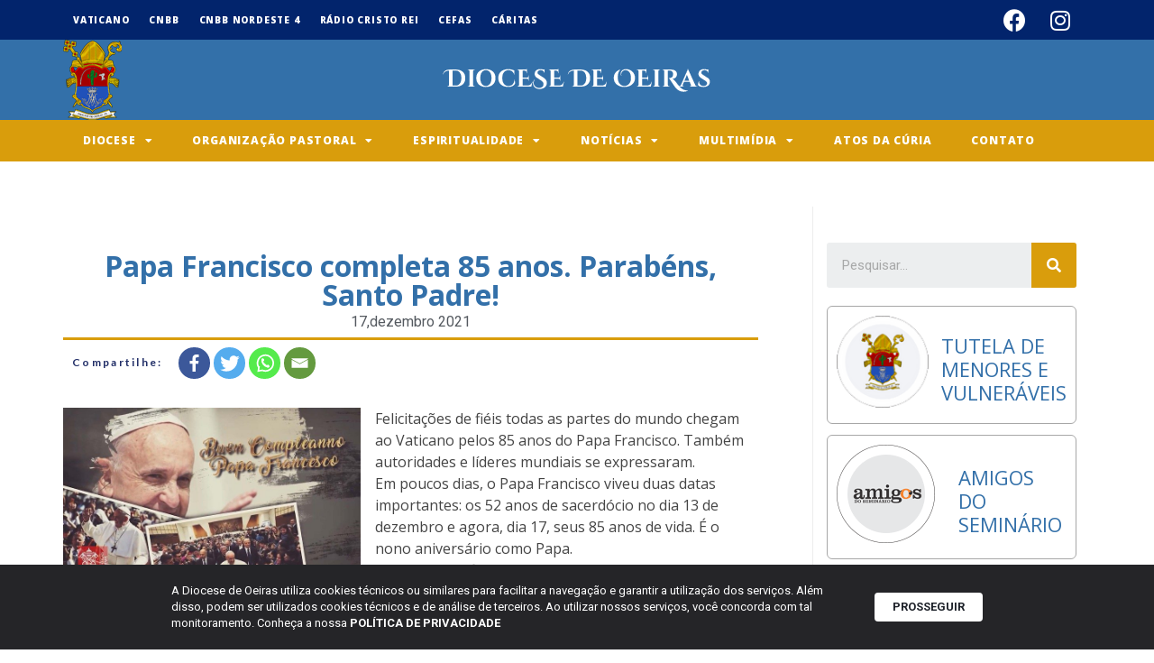

--- FILE ---
content_type: text/html; charset=UTF-8
request_url: https://diocesedeoeiras.org/papa-francisco-completa-85-anos-parabens-santo-padre/
body_size: 22878
content:
<!doctype html>
<html lang="pt-BR">
<head>
	<meta charset="UTF-8">
		<meta name="viewport" content="width=device-width, initial-scale=1">
	<link rel="profile" href="http://gmpg.org/xfn/11">
	<title>Papa Francisco completa 85 anos. Parabéns, Santo Padre! | Diocese de Oeiras</title>
		<style type="text/css">
					.heateor_sss_button_instagram span.heateor_sss_svg,a.heateor_sss_instagram span.heateor_sss_svg{background:radial-gradient(circle at 30% 107%,#fdf497 0,#fdf497 5%,#fd5949 45%,#d6249f 60%,#285aeb 90%)}
											.heateor_sss_horizontal_sharing .heateor_sss_svg,.heateor_sss_standard_follow_icons_container .heateor_sss_svg{
							color: #fff;
						border-width: 0px;
			border-style: solid;
			border-color: transparent;
		}
					.heateor_sss_horizontal_sharing .heateorSssTCBackground{
				color:#666;
			}
					.heateor_sss_horizontal_sharing span.heateor_sss_svg:hover,.heateor_sss_standard_follow_icons_container span.heateor_sss_svg:hover{
						border-color: transparent;
		}
		.heateor_sss_vertical_sharing span.heateor_sss_svg,.heateor_sss_floating_follow_icons_container span.heateor_sss_svg{
							color: #fff;
						border-width: 0px;
			border-style: solid;
			border-color: transparent;
		}
				.heateor_sss_vertical_sharing .heateorSssTCBackground{
			color:#666;
		}
						.heateor_sss_vertical_sharing span.heateor_sss_svg:hover,.heateor_sss_floating_follow_icons_container span.heateor_sss_svg:hover{
						border-color: transparent;
		}
		@media screen and (max-width:783px) {.heateor_sss_vertical_sharing{display:none!important}}		</style>
		<meta name='robots' content='max-image-preview:large' />
<link rel='dns-prefetch' href='//fonts.googleapis.com' />
<link rel='dns-prefetch' href='//s.w.org' />
<link rel="alternate" type="application/rss+xml" title="Feed para Diocese de Oeiras &raquo;" href="https://diocesedeoeiras.org/feed/" />
<link rel="alternate" type="application/rss+xml" title="Feed de comentários para Diocese de Oeiras &raquo;" href="https://diocesedeoeiras.org/comments/feed/" />
<link rel="alternate" type="application/rss+xml" title="Feed de comentários para Diocese de Oeiras &raquo; Papa Francisco completa 85 anos. Parabéns, Santo Padre!" href="https://diocesedeoeiras.org/papa-francisco-completa-85-anos-parabens-santo-padre/feed/" />
<script type="text/javascript">
window._wpemojiSettings = {"baseUrl":"https:\/\/s.w.org\/images\/core\/emoji\/13.1.0\/72x72\/","ext":".png","svgUrl":"https:\/\/s.w.org\/images\/core\/emoji\/13.1.0\/svg\/","svgExt":".svg","source":{"concatemoji":"https:\/\/diocesedeoeiras.org\/wp-includes\/js\/wp-emoji-release.min.js?ver=5.9.12"}};
/*! This file is auto-generated */
!function(e,a,t){var n,r,o,i=a.createElement("canvas"),p=i.getContext&&i.getContext("2d");function s(e,t){var a=String.fromCharCode;p.clearRect(0,0,i.width,i.height),p.fillText(a.apply(this,e),0,0);e=i.toDataURL();return p.clearRect(0,0,i.width,i.height),p.fillText(a.apply(this,t),0,0),e===i.toDataURL()}function c(e){var t=a.createElement("script");t.src=e,t.defer=t.type="text/javascript",a.getElementsByTagName("head")[0].appendChild(t)}for(o=Array("flag","emoji"),t.supports={everything:!0,everythingExceptFlag:!0},r=0;r<o.length;r++)t.supports[o[r]]=function(e){if(!p||!p.fillText)return!1;switch(p.textBaseline="top",p.font="600 32px Arial",e){case"flag":return s([127987,65039,8205,9895,65039],[127987,65039,8203,9895,65039])?!1:!s([55356,56826,55356,56819],[55356,56826,8203,55356,56819])&&!s([55356,57332,56128,56423,56128,56418,56128,56421,56128,56430,56128,56423,56128,56447],[55356,57332,8203,56128,56423,8203,56128,56418,8203,56128,56421,8203,56128,56430,8203,56128,56423,8203,56128,56447]);case"emoji":return!s([10084,65039,8205,55357,56613],[10084,65039,8203,55357,56613])}return!1}(o[r]),t.supports.everything=t.supports.everything&&t.supports[o[r]],"flag"!==o[r]&&(t.supports.everythingExceptFlag=t.supports.everythingExceptFlag&&t.supports[o[r]]);t.supports.everythingExceptFlag=t.supports.everythingExceptFlag&&!t.supports.flag,t.DOMReady=!1,t.readyCallback=function(){t.DOMReady=!0},t.supports.everything||(n=function(){t.readyCallback()},a.addEventListener?(a.addEventListener("DOMContentLoaded",n,!1),e.addEventListener("load",n,!1)):(e.attachEvent("onload",n),a.attachEvent("onreadystatechange",function(){"complete"===a.readyState&&t.readyCallback()})),(n=t.source||{}).concatemoji?c(n.concatemoji):n.wpemoji&&n.twemoji&&(c(n.twemoji),c(n.wpemoji)))}(window,document,window._wpemojiSettings);
</script>
<style type="text/css">
img.wp-smiley,
img.emoji {
	display: inline !important;
	border: none !important;
	box-shadow: none !important;
	height: 1em !important;
	width: 1em !important;
	margin: 0 0.07em !important;
	vertical-align: -0.1em !important;
	background: none !important;
	padding: 0 !important;
}
</style>
	<link rel='stylesheet' id='dce-animations-css'  href='https://diocesedeoeiras.org/wp-content/plugins/dynamic-content-for-elementor/assets/css/animations.css?ver=2.5.4' type='text/css' media='all' />
<link rel='stylesheet' id='mec-select2-style-css'  href='https://diocesedeoeiras.org/wp-content/plugins/modern-events-calendar/assets/packages/select2/select2.min.css?ver=5.9.12' type='text/css' media='all' />
<link rel='stylesheet' id='mec-font-icons-css'  href='https://diocesedeoeiras.org/wp-content/plugins/modern-events-calendar/assets/css/iconfonts.css?ver=5.9.12' type='text/css' media='all' />
<link rel='stylesheet' id='mec-frontend-style-css'  href='https://diocesedeoeiras.org/wp-content/plugins/modern-events-calendar/assets/css/frontend.min.css?ver=5.7.5' type='text/css' media='all' />
<link rel='stylesheet' id='mec-tooltip-style-css'  href='https://diocesedeoeiras.org/wp-content/plugins/modern-events-calendar/assets/packages/tooltip/tooltip.css?ver=5.9.12' type='text/css' media='all' />
<link rel='stylesheet' id='mec-tooltip-shadow-style-css'  href='https://diocesedeoeiras.org/wp-content/plugins/modern-events-calendar/assets/packages/tooltip/tooltipster-sideTip-shadow.min.css?ver=5.9.12' type='text/css' media='all' />
<link rel='stylesheet' id='mec-featherlight-style-css'  href='https://diocesedeoeiras.org/wp-content/plugins/modern-events-calendar/assets/packages/featherlight/featherlight.css?ver=5.9.12' type='text/css' media='all' />
<link rel='stylesheet' id='mec-google-fonts-css'  href='//fonts.googleapis.com/css?family=Montserrat%3A400%2C700%7CRoboto%3A100%2C300%2C400%2C700&#038;ver=5.9.12' type='text/css' media='all' />
<link rel='stylesheet' id='mec-lity-style-css'  href='https://diocesedeoeiras.org/wp-content/plugins/modern-events-calendar/assets/packages/lity/lity.min.css?ver=5.9.12' type='text/css' media='all' />
<link rel='stylesheet' id='sb_instagram_styles-css'  href='https://diocesedeoeiras.org/wp-content/plugins/instagram-feed-pro/css/sb-instagram.min.css?ver=5.6' type='text/css' media='all' />
<link rel='stylesheet' id='wp-block-library-css'  href='https://diocesedeoeiras.org/wp-includes/css/dist/block-library/style.min.css?ver=5.9.12' type='text/css' media='all' />
<style id='global-styles-inline-css' type='text/css'>
body{--wp--preset--color--black: #000000;--wp--preset--color--cyan-bluish-gray: #abb8c3;--wp--preset--color--white: #ffffff;--wp--preset--color--pale-pink: #f78da7;--wp--preset--color--vivid-red: #cf2e2e;--wp--preset--color--luminous-vivid-orange: #ff6900;--wp--preset--color--luminous-vivid-amber: #fcb900;--wp--preset--color--light-green-cyan: #7bdcb5;--wp--preset--color--vivid-green-cyan: #00d084;--wp--preset--color--pale-cyan-blue: #8ed1fc;--wp--preset--color--vivid-cyan-blue: #0693e3;--wp--preset--color--vivid-purple: #9b51e0;--wp--preset--gradient--vivid-cyan-blue-to-vivid-purple: linear-gradient(135deg,rgba(6,147,227,1) 0%,rgb(155,81,224) 100%);--wp--preset--gradient--light-green-cyan-to-vivid-green-cyan: linear-gradient(135deg,rgb(122,220,180) 0%,rgb(0,208,130) 100%);--wp--preset--gradient--luminous-vivid-amber-to-luminous-vivid-orange: linear-gradient(135deg,rgba(252,185,0,1) 0%,rgba(255,105,0,1) 100%);--wp--preset--gradient--luminous-vivid-orange-to-vivid-red: linear-gradient(135deg,rgba(255,105,0,1) 0%,rgb(207,46,46) 100%);--wp--preset--gradient--very-light-gray-to-cyan-bluish-gray: linear-gradient(135deg,rgb(238,238,238) 0%,rgb(169,184,195) 100%);--wp--preset--gradient--cool-to-warm-spectrum: linear-gradient(135deg,rgb(74,234,220) 0%,rgb(151,120,209) 20%,rgb(207,42,186) 40%,rgb(238,44,130) 60%,rgb(251,105,98) 80%,rgb(254,248,76) 100%);--wp--preset--gradient--blush-light-purple: linear-gradient(135deg,rgb(255,206,236) 0%,rgb(152,150,240) 100%);--wp--preset--gradient--blush-bordeaux: linear-gradient(135deg,rgb(254,205,165) 0%,rgb(254,45,45) 50%,rgb(107,0,62) 100%);--wp--preset--gradient--luminous-dusk: linear-gradient(135deg,rgb(255,203,112) 0%,rgb(199,81,192) 50%,rgb(65,88,208) 100%);--wp--preset--gradient--pale-ocean: linear-gradient(135deg,rgb(255,245,203) 0%,rgb(182,227,212) 50%,rgb(51,167,181) 100%);--wp--preset--gradient--electric-grass: linear-gradient(135deg,rgb(202,248,128) 0%,rgb(113,206,126) 100%);--wp--preset--gradient--midnight: linear-gradient(135deg,rgb(2,3,129) 0%,rgb(40,116,252) 100%);--wp--preset--duotone--dark-grayscale: url('#wp-duotone-dark-grayscale');--wp--preset--duotone--grayscale: url('#wp-duotone-grayscale');--wp--preset--duotone--purple-yellow: url('#wp-duotone-purple-yellow');--wp--preset--duotone--blue-red: url('#wp-duotone-blue-red');--wp--preset--duotone--midnight: url('#wp-duotone-midnight');--wp--preset--duotone--magenta-yellow: url('#wp-duotone-magenta-yellow');--wp--preset--duotone--purple-green: url('#wp-duotone-purple-green');--wp--preset--duotone--blue-orange: url('#wp-duotone-blue-orange');--wp--preset--font-size--small: 13px;--wp--preset--font-size--medium: 20px;--wp--preset--font-size--large: 36px;--wp--preset--font-size--x-large: 42px;}body { margin: 0; }body{--wp--style--block-gap: 24px;}.wp-site-blocks > .alignleft { float: left; margin-right: 2em; }.wp-site-blocks > .alignright { float: right; margin-left: 2em; }.wp-site-blocks > .aligncenter { justify-content: center; margin-left: auto; margin-right: auto; }.wp-site-blocks > * { margin-top: 0; margin-bottom: 0; }.wp-site-blocks > * + * { margin-top: var( --wp--style--block-gap ); }.has-black-color{color: var(--wp--preset--color--black) !important;}.has-cyan-bluish-gray-color{color: var(--wp--preset--color--cyan-bluish-gray) !important;}.has-white-color{color: var(--wp--preset--color--white) !important;}.has-pale-pink-color{color: var(--wp--preset--color--pale-pink) !important;}.has-vivid-red-color{color: var(--wp--preset--color--vivid-red) !important;}.has-luminous-vivid-orange-color{color: var(--wp--preset--color--luminous-vivid-orange) !important;}.has-luminous-vivid-amber-color{color: var(--wp--preset--color--luminous-vivid-amber) !important;}.has-light-green-cyan-color{color: var(--wp--preset--color--light-green-cyan) !important;}.has-vivid-green-cyan-color{color: var(--wp--preset--color--vivid-green-cyan) !important;}.has-pale-cyan-blue-color{color: var(--wp--preset--color--pale-cyan-blue) !important;}.has-vivid-cyan-blue-color{color: var(--wp--preset--color--vivid-cyan-blue) !important;}.has-vivid-purple-color{color: var(--wp--preset--color--vivid-purple) !important;}.has-black-background-color{background-color: var(--wp--preset--color--black) !important;}.has-cyan-bluish-gray-background-color{background-color: var(--wp--preset--color--cyan-bluish-gray) !important;}.has-white-background-color{background-color: var(--wp--preset--color--white) !important;}.has-pale-pink-background-color{background-color: var(--wp--preset--color--pale-pink) !important;}.has-vivid-red-background-color{background-color: var(--wp--preset--color--vivid-red) !important;}.has-luminous-vivid-orange-background-color{background-color: var(--wp--preset--color--luminous-vivid-orange) !important;}.has-luminous-vivid-amber-background-color{background-color: var(--wp--preset--color--luminous-vivid-amber) !important;}.has-light-green-cyan-background-color{background-color: var(--wp--preset--color--light-green-cyan) !important;}.has-vivid-green-cyan-background-color{background-color: var(--wp--preset--color--vivid-green-cyan) !important;}.has-pale-cyan-blue-background-color{background-color: var(--wp--preset--color--pale-cyan-blue) !important;}.has-vivid-cyan-blue-background-color{background-color: var(--wp--preset--color--vivid-cyan-blue) !important;}.has-vivid-purple-background-color{background-color: var(--wp--preset--color--vivid-purple) !important;}.has-black-border-color{border-color: var(--wp--preset--color--black) !important;}.has-cyan-bluish-gray-border-color{border-color: var(--wp--preset--color--cyan-bluish-gray) !important;}.has-white-border-color{border-color: var(--wp--preset--color--white) !important;}.has-pale-pink-border-color{border-color: var(--wp--preset--color--pale-pink) !important;}.has-vivid-red-border-color{border-color: var(--wp--preset--color--vivid-red) !important;}.has-luminous-vivid-orange-border-color{border-color: var(--wp--preset--color--luminous-vivid-orange) !important;}.has-luminous-vivid-amber-border-color{border-color: var(--wp--preset--color--luminous-vivid-amber) !important;}.has-light-green-cyan-border-color{border-color: var(--wp--preset--color--light-green-cyan) !important;}.has-vivid-green-cyan-border-color{border-color: var(--wp--preset--color--vivid-green-cyan) !important;}.has-pale-cyan-blue-border-color{border-color: var(--wp--preset--color--pale-cyan-blue) !important;}.has-vivid-cyan-blue-border-color{border-color: var(--wp--preset--color--vivid-cyan-blue) !important;}.has-vivid-purple-border-color{border-color: var(--wp--preset--color--vivid-purple) !important;}.has-vivid-cyan-blue-to-vivid-purple-gradient-background{background: var(--wp--preset--gradient--vivid-cyan-blue-to-vivid-purple) !important;}.has-light-green-cyan-to-vivid-green-cyan-gradient-background{background: var(--wp--preset--gradient--light-green-cyan-to-vivid-green-cyan) !important;}.has-luminous-vivid-amber-to-luminous-vivid-orange-gradient-background{background: var(--wp--preset--gradient--luminous-vivid-amber-to-luminous-vivid-orange) !important;}.has-luminous-vivid-orange-to-vivid-red-gradient-background{background: var(--wp--preset--gradient--luminous-vivid-orange-to-vivid-red) !important;}.has-very-light-gray-to-cyan-bluish-gray-gradient-background{background: var(--wp--preset--gradient--very-light-gray-to-cyan-bluish-gray) !important;}.has-cool-to-warm-spectrum-gradient-background{background: var(--wp--preset--gradient--cool-to-warm-spectrum) !important;}.has-blush-light-purple-gradient-background{background: var(--wp--preset--gradient--blush-light-purple) !important;}.has-blush-bordeaux-gradient-background{background: var(--wp--preset--gradient--blush-bordeaux) !important;}.has-luminous-dusk-gradient-background{background: var(--wp--preset--gradient--luminous-dusk) !important;}.has-pale-ocean-gradient-background{background: var(--wp--preset--gradient--pale-ocean) !important;}.has-electric-grass-gradient-background{background: var(--wp--preset--gradient--electric-grass) !important;}.has-midnight-gradient-background{background: var(--wp--preset--gradient--midnight) !important;}.has-small-font-size{font-size: var(--wp--preset--font-size--small) !important;}.has-medium-font-size{font-size: var(--wp--preset--font-size--medium) !important;}.has-large-font-size{font-size: var(--wp--preset--font-size--large) !important;}.has-x-large-font-size{font-size: var(--wp--preset--font-size--x-large) !important;}
</style>
<link rel='stylesheet' id='hello-elementor-css'  href='https://diocesedeoeiras.org/wp-content/themes/hello-elementor/style.min.css?ver=2.3.1' type='text/css' media='all' />
<link rel='stylesheet' id='hello-elementor-theme-style-css'  href='https://diocesedeoeiras.org/wp-content/themes/hello-elementor/theme.min.css?ver=2.3.1' type='text/css' media='all' />
<link rel='stylesheet' id='elementor-icons-css'  href='https://diocesedeoeiras.org/wp-content/plugins/elementor/assets/lib/eicons/css/elementor-icons.min.css?ver=5.15.0' type='text/css' media='all' />
<link rel='stylesheet' id='elementor-frontend-legacy-css'  href='https://diocesedeoeiras.org/wp-content/plugins/elementor/assets/css/frontend-legacy.min.css?ver=3.6.4' type='text/css' media='all' />
<link rel='stylesheet' id='elementor-frontend-css'  href='https://diocesedeoeiras.org/wp-content/plugins/elementor/assets/css/frontend.min.css?ver=3.6.4' type='text/css' media='all' />
<link rel='stylesheet' id='elementor-post-14167-css'  href='https://diocesedeoeiras.org/wp-content/uploads/elementor/css/post-14167.css?ver=1651585286' type='text/css' media='all' />
<link rel='stylesheet' id='wppm-el-plugin-css-css'  href='https://diocesedeoeiras.org/wp-content/plugins/wp-post-modules-el/assets/css/wppm-el.frontend.css' type='text/css' media='all' />
<link rel='stylesheet' id='dce-style-css'  href='https://diocesedeoeiras.org/wp-content/plugins/dynamic-content-for-elementor/assets/css/style.min.css?ver=2.5.4' type='text/css' media='all' />
<link rel='stylesheet' id='dashicons-css'  href='https://diocesedeoeiras.org/wp-includes/css/dashicons.min.css?ver=5.9.12' type='text/css' media='all' />
<link rel='stylesheet' id='elementor-pro-css'  href='https://diocesedeoeiras.org/wp-content/plugins/elementor-pro/assets/css/frontend.min.css?ver=3.6.5' type='text/css' media='all' />
<link rel='stylesheet' id='she-header-style-css'  href='https://diocesedeoeiras.org/wp-content/plugins/sticky-header-effects-for-elementor/assets/css/she-header-style.css?ver=1.4.8' type='text/css' media='all' />
<link rel='stylesheet' id='elementor-global-css'  href='https://diocesedeoeiras.org/wp-content/uploads/elementor/css/global.css?ver=1651585301' type='text/css' media='all' />
<link rel='stylesheet' id='elementor-post-14165-css'  href='https://diocesedeoeiras.org/wp-content/uploads/elementor/css/post-14165.css?ver=1753989394' type='text/css' media='all' />
<link rel='stylesheet' id='elementor-post-14354-css'  href='https://diocesedeoeiras.org/wp-content/uploads/elementor/css/post-14354.css?ver=1651585287' type='text/css' media='all' />
<link rel='stylesheet' id='elementor-post-14379-css'  href='https://diocesedeoeiras.org/wp-content/uploads/elementor/css/post-14379.css?ver=1685387226' type='text/css' media='all' />
<link rel='stylesheet' id='heateor_sss_frontend_css-css'  href='https://diocesedeoeiras.org/wp-content/plugins/sassy-social-share/public/css/sassy-social-share-public.css?ver=3.3.40' type='text/css' media='all' />
<link rel='stylesheet' id='ecs-styles-css'  href='https://diocesedeoeiras.org/wp-content/plugins/ele-custom-skin/assets/css/ecs-style.css?ver=3.1.9' type='text/css' media='all' />
<link rel='stylesheet' id='elementor-post-14261-css'  href='https://diocesedeoeiras.org/wp-content/uploads/elementor/css/post-14261.css?ver=1592987624' type='text/css' media='all' />
<link rel='stylesheet' id='elementor-post-26925-css'  href='https://diocesedeoeiras.org/wp-content/uploads/elementor/css/post-26925.css?ver=1744047971' type='text/css' media='all' />
<link rel='stylesheet' id='google-fonts-1-css'  href='https://fonts.googleapis.com/css?family=Roboto%3A100%2C100italic%2C200%2C200italic%2C300%2C300italic%2C400%2C400italic%2C500%2C500italic%2C600%2C600italic%2C700%2C700italic%2C800%2C800italic%2C900%2C900italic%7CRoboto+Slab%3A100%2C100italic%2C200%2C200italic%2C300%2C300italic%2C400%2C400italic%2C500%2C500italic%2C600%2C600italic%2C700%2C700italic%2C800%2C800italic%2C900%2C900italic%7COpen+Sans%3A100%2C100italic%2C200%2C200italic%2C300%2C300italic%2C400%2C400italic%2C500%2C500italic%2C600%2C600italic%2C700%2C700italic%2C800%2C800italic%2C900%2C900italic%7CLato%3A100%2C100italic%2C200%2C200italic%2C300%2C300italic%2C400%2C400italic%2C500%2C500italic%2C600%2C600italic%2C700%2C700italic%2C800%2C800italic%2C900%2C900italic&#038;display=auto&#038;ver=5.9.12' type='text/css' media='all' />
<link rel='stylesheet' id='elementor-icons-shared-0-css'  href='https://diocesedeoeiras.org/wp-content/plugins/elementor/assets/lib/font-awesome/css/fontawesome.min.css?ver=5.15.3' type='text/css' media='all' />
<link rel='stylesheet' id='elementor-icons-fa-solid-css'  href='https://diocesedeoeiras.org/wp-content/plugins/elementor/assets/lib/font-awesome/css/solid.min.css?ver=5.15.3' type='text/css' media='all' />
<link rel='stylesheet' id='elementor-icons-fa-brands-css'  href='https://diocesedeoeiras.org/wp-content/plugins/elementor/assets/lib/font-awesome/css/brands.min.css?ver=5.15.3' type='text/css' media='all' />
<script type='text/javascript' src='https://diocesedeoeiras.org/wp-includes/js/jquery/jquery.min.js?ver=3.6.0' id='jquery-core-js'></script>
<script type='text/javascript' src='https://diocesedeoeiras.org/wp-includes/js/jquery/jquery-migrate.min.js?ver=3.3.2' id='jquery-migrate-js'></script>
<script type='text/javascript' src='https://diocesedeoeiras.org/wp-content/plugins/modern-events-calendar/assets/js/jquery.typewatch.js?ver=5.9.12' id='mec-typekit-script-js'></script>
<script type='text/javascript' src='https://diocesedeoeiras.org/wp-content/plugins/modern-events-calendar/assets/packages/featherlight/featherlight.js?ver=5.9.12' id='mec-featherlight-script-js'></script>
<script type='text/javascript' src='https://diocesedeoeiras.org/wp-content/plugins/modern-events-calendar/assets/packages/select2/select2.full.min.js?ver=5.9.12' id='mec-select2-script-js'></script>
<script type='text/javascript' id='mec-frontend-script-js-extra'>
/* <![CDATA[ */
var mecdata = {"day":"dia","days":"dias","hour":"hora","hours":"horas","minute":"minuto","minutes":"minutos","second":"segundo","seconds":"segundos","elementor_edit_mode":"no","recapcha_key":"","ajax_url":"https:\/\/diocesedeoeiras.org\/wp-admin\/admin-ajax.php","fes_nonce":"495ac908e9","current_year":"2026","datepicker_format":"yy-mm-dd&Y-m-d"};
/* ]]> */
</script>
<script type='text/javascript' src='https://diocesedeoeiras.org/wp-content/plugins/modern-events-calendar/assets/js/frontend.js?ver=5.7.5' id='mec-frontend-script-js'></script>
<script type='text/javascript' src='https://diocesedeoeiras.org/wp-content/plugins/modern-events-calendar/assets/packages/tooltip/tooltip.js?ver=5.9.12' id='mec-tooltip-script-js'></script>
<script type='text/javascript' src='https://diocesedeoeiras.org/wp-content/plugins/modern-events-calendar/assets/js/events.js?ver=5.7.5' id='mec-events-script-js'></script>
<script type='text/javascript' src='https://diocesedeoeiras.org/wp-content/plugins/modern-events-calendar/assets/packages/lity/lity.min.js?ver=5.9.12' id='mec-lity-script-js'></script>
<script type='text/javascript' src='https://diocesedeoeiras.org/wp-content/plugins/modern-events-calendar/assets/packages/colorbrightness/colorbrightness.min.js?ver=5.9.12' id='mec-colorbrightness-script-js'></script>
<script type='text/javascript' src='https://diocesedeoeiras.org/wp-content/plugins/modern-events-calendar/assets/packages/owl-carousel/owl.carousel.min.js?ver=5.9.12' id='mec-owl-carousel-script-js'></script>
<script type='text/javascript' src='https://diocesedeoeiras.org/wp-content/plugins/sticky-header-effects-for-elementor/assets/js/she-header.js?ver=1.4.8' id='she-header-js'></script>
<script type='text/javascript' id='ecs_ajax_load-js-extra'>
/* <![CDATA[ */
var ecs_ajax_params = {"ajaxurl":"https:\/\/diocesedeoeiras.org\/wp-admin\/admin-ajax.php","posts":"{\"page\":0,\"name\":\"papa-francisco-completa-85-anos-parabens-santo-padre\",\"error\":\"\",\"m\":\"\",\"p\":0,\"post_parent\":\"\",\"subpost\":\"\",\"subpost_id\":\"\",\"attachment\":\"\",\"attachment_id\":0,\"pagename\":\"\",\"page_id\":0,\"second\":\"\",\"minute\":\"\",\"hour\":\"\",\"day\":0,\"monthnum\":0,\"year\":0,\"w\":0,\"category_name\":\"\",\"tag\":\"\",\"cat\":\"\",\"tag_id\":\"\",\"author\":\"\",\"author_name\":\"\",\"feed\":\"\",\"tb\":\"\",\"paged\":0,\"meta_key\":\"\",\"meta_value\":\"\",\"preview\":\"\",\"s\":\"\",\"sentence\":\"\",\"title\":\"\",\"fields\":\"\",\"menu_order\":\"\",\"embed\":\"\",\"category__in\":[],\"category__not_in\":[],\"category__and\":[],\"post__in\":[],\"post__not_in\":[],\"post_name__in\":[],\"tag__in\":[],\"tag__not_in\":[],\"tag__and\":[],\"tag_slug__in\":[],\"tag_slug__and\":[],\"post_parent__in\":[],\"post_parent__not_in\":[],\"author__in\":[],\"author__not_in\":[],\"post_type\":[\"post\",\"page\",\"e-landing-page\"],\"ignore_sticky_posts\":false,\"suppress_filters\":false,\"cache_results\":true,\"update_post_term_cache\":true,\"lazy_load_term_meta\":true,\"update_post_meta_cache\":true,\"posts_per_page\":10,\"nopaging\":false,\"comments_per_page\":\"50\",\"no_found_rows\":false,\"order\":\"DESC\"}"};
/* ]]> */
</script>
<script type='text/javascript' src='https://diocesedeoeiras.org/wp-content/plugins/ele-custom-skin/assets/js/ecs_ajax_pagination.js?ver=3.1.9' id='ecs_ajax_load-js'></script>
<script type='text/javascript' src='https://diocesedeoeiras.org/wp-content/plugins/ele-custom-skin/assets/js/ecs.js?ver=3.1.9' id='ecs-script-js'></script>
<link rel="https://api.w.org/" href="https://diocesedeoeiras.org/wp-json/" /><link rel="alternate" type="application/json" href="https://diocesedeoeiras.org/wp-json/wp/v2/posts/18961" /><link rel="EditURI" type="application/rsd+xml" title="RSD" href="https://diocesedeoeiras.org/xmlrpc.php?rsd" />
<link rel="wlwmanifest" type="application/wlwmanifest+xml" href="https://diocesedeoeiras.org/wp-includes/wlwmanifest.xml" /> 
<meta name="generator" content="WordPress 5.9.12" />
<link rel='shortlink' href='https://diocesedeoeiras.org/?p=18961' />
<link rel="alternate" type="application/json+oembed" href="https://diocesedeoeiras.org/wp-json/oembed/1.0/embed?url=https%3A%2F%2Fdiocesedeoeiras.org%2Fpapa-francisco-completa-85-anos-parabens-santo-padre%2F" />
<link rel="alternate" type="text/xml+oembed" href="https://diocesedeoeiras.org/wp-json/oembed/1.0/embed?url=https%3A%2F%2Fdiocesedeoeiras.org%2Fpapa-francisco-completa-85-anos-parabens-santo-padre%2F&#038;format=xml" />
<script src="https://use.fontawesome.com/057655083d.js"></script><!-- SEO meta tags powered by SmartCrawl https://wpmudev.com/project/smartcrawl-wordpress-seo/ -->
<link rel="canonical" href="https://diocesedeoeiras.org/papa-francisco-completa-85-anos-parabens-santo-padre/" />
<meta name="description" content="Felicitações de fiéis todas as partes do mundo chegam ao Vaticano pelos 85 anos do Papa Francisco. Também autoridades e líderes mundiais se expressaram. Em poucos dias, o Papa Francisco viveu duas datas importantes: os 52 anos de sacerdócio no dia 13 de dezembro e agora, dia 17, seus 85 anos de ..." />
<script type="application/ld+json">{"@context":"https:\/\/schema.org","@graph":[{"@type":"Organization","@id":"https:\/\/diocesedeoeiras.org\/#schema-publishing-organization","url":"https:\/\/diocesedeoeiras.org","name":"Diocese de Oeiras"},{"@type":"WebSite","@id":"https:\/\/diocesedeoeiras.org\/#schema-website","url":"https:\/\/diocesedeoeiras.org","name":"Diocese de Oeiras","encoding":"UTF-8","potentialAction":{"@type":"SearchAction","target":"https:\/\/diocesedeoeiras.org\/search\/{search_term_string}\/","query-input":"required name=search_term_string"}},{"@type":"WebPage","@id":"https:\/\/diocesedeoeiras.org\/papa-francisco-completa-85-anos-parabens-santo-padre\/#schema-webpage","isPartOf":{"@id":"https:\/\/diocesedeoeiras.org\/#schema-website"},"publisher":{"@id":"https:\/\/diocesedeoeiras.org\/#schema-publishing-organization"},"url":"https:\/\/diocesedeoeiras.org\/papa-francisco-completa-85-anos-parabens-santo-padre\/"},{"@type":"Article","mainEntityOfPage":{"@id":"https:\/\/diocesedeoeiras.org\/papa-francisco-completa-85-anos-parabens-santo-padre\/#schema-webpage"},"author":{"@type":"Person","@id":"https:\/\/diocesedeoeiras.org\/author\/anakarla\/#schema-author","name":"Ana Karla","url":"https:\/\/diocesedeoeiras.org\/author\/anakarla\/"},"publisher":{"@id":"https:\/\/diocesedeoeiras.org\/#schema-publishing-organization"},"dateModified":"2021-12-17T10:06:27","datePublished":"2021-12-17T10:06:27","headline":"Papa Francisco completa 85 anos. Parab\u00e9ns, Santo Padre! | Diocese de Oeiras","description":"Felicita\u00e7\u00f5es de fi\u00e9is todas as partes do mundo chegam ao Vaticano pelos 85 anos do Papa Francisco. Tamb\u00e9m autoridades e l\u00edderes mundiais se expressaram. Em poucos dias, o Papa Francisco viveu duas datas importantes: os 52 anos de sacerd\u00f3cio no dia 13 de dezembro e agora, dia 17, seus 85 anos de ...","name":"Papa Francisco completa 85 anos. Parab\u00e9ns, Santo Padre!","image":{"@type":"ImageObject","@id":"https:\/\/diocesedeoeiras.org\/papa-francisco-completa-85-anos-parabens-santo-padre\/#schema-article-image","url":"https:\/\/diocesedeoeiras.org\/wp-content\/uploads\/2021\/12\/cq5dam.thumbnail.cropped.750.422.jpeg","height":422,"width":750},"thumbnailUrl":"https:\/\/diocesedeoeiras.org\/wp-content\/uploads\/2021\/12\/cq5dam.thumbnail.cropped.750.422.jpeg"}]}</script>
<meta property="og:type" content="article" />
<meta property="og:url" content="https://diocesedeoeiras.org/papa-francisco-completa-85-anos-parabens-santo-padre/" />
<meta property="og:title" content="Papa Francisco completa 85 anos. Parabéns, Santo Padre! | Diocese de Oeiras" />
<meta property="og:description" content="Felicitações de fiéis todas as partes do mundo chegam ao Vaticano pelos 85 anos do Papa Francisco. Também autoridades e líderes mundiais se expressaram. Em poucos dias, o Papa Francisco viveu duas datas importantes: os 52 anos de sacerdócio no dia 13 de dezembro e agora, dia 17, seus 85 anos de ..." />
<meta property="og:image" content="https://diocesedeoeiras.org/wp-content/uploads/2021/12/cq5dam.thumbnail.cropped.750.422.jpeg" />
<meta property="og:image:width" content="750" />
<meta property="og:image:height" content="422" />
<meta property="article:published_time" content="2021-12-17T10:06:27" />
<meta property="article:author" content="Ana Karla" />
<meta name="twitter:card" content="summary_large_image" />
<meta name="twitter:title" content="Papa Francisco completa 85 anos. Parabéns, Santo Padre! | Diocese de Oeiras" />
<meta name="twitter:description" content="Felicitações de fiéis todas as partes do mundo chegam ao Vaticano pelos 85 anos do Papa Francisco. Também autoridades e líderes mundiais se expressaram. Em poucos dias, o Papa Francisco viveu duas datas importantes: os 52 anos de sacerdócio no dia 13 de dezembro e agora, dia 17, seus 85 anos de ..." />
<meta name="twitter:image" content="https://diocesedeoeiras.org/wp-content/uploads/2021/12/cq5dam.thumbnail.cropped.750.422.jpeg" />
<!-- /SEO -->
<link rel="icon" href="https://diocesedeoeiras.org/wp-content/uploads/2023/09/cropped-Design-sem-nome-14-1-32x32.png" sizes="32x32" />
<link rel="icon" href="https://diocesedeoeiras.org/wp-content/uploads/2023/09/cropped-Design-sem-nome-14-1-192x192.png" sizes="192x192" />
<link rel="apple-touch-icon" href="https://diocesedeoeiras.org/wp-content/uploads/2023/09/cropped-Design-sem-nome-14-1-180x180.png" />
<meta name="msapplication-TileImage" content="https://diocesedeoeiras.org/wp-content/uploads/2023/09/cropped-Design-sem-nome-14-1-270x270.png" />
		<style type="text/css" id="wp-custom-css">
			/*eventos*/
#nossos-eventos .elementor-image img{
    height: 120px;
}

   @media (max-width: 600px)
{
	#nossos-eventos .elementor-image img{
    height: 120px;
		width: 120px;
		
}
}
  @media (max-width: 600px)
{
#loopeventos .elementor-post__text, #loopeventos .elementor-post__excerpt{
   text-align:center;
	

}
}
/*paroquias*/
#paroquias .post-img img{
    height: 180px;
    width: 180px;
	margin:auto;
   
}
#paroquias .entry-title {
		margin:0 20px 0 20px;
	
}
#paroquias .owl-prev:before {
    margin-top: -65px;
    margin-left: -30px;
}
#paroquias .owl-next:after{
    margin-top: -65px;
    margin-right: -30px;
}
/*banner-principal*/
#principal .post-img img{
    height: 458px;
}
#principal .tile-overlay{background-color: rgba(51, 112, 169, 0.8) !important;
 }
   @media (max-width: 600px)
{
  #principal .post-img img{
    height: 258px;
	
} 
}
#principal .owl-prev:before {
    margin-top: -65px;
    margin-left: -30px;
}
#principal  .owl-next:after{
    margin-top: -65px;
    margin-right: -30px;
}
.owl-next, .owl-prev{
    color: rgba(51, 112, 169, 1) !important;
    background-color: transparent !important;

}
.owl-prev:before, .owl-next:after{
    font-size: 30px !important;
}


#email{
    width: 494px !important;
	margin-right:20px;
		font-family:"Open Sans";
}
   @media (max-width: 600px)
{
	#email{
	  width: 185px !important;
	margin-right:5px;
		font-family:"Open Sans";
}
}
.assinar, .assinar:hover{
   width: 100px !important; 
		font-family:"Open Sans";
	background-color:#3370A9;
	color:white;

	font-weight:700;
	border:none;

}
#formIntegracaoHTML input{
		display:inline-block;
}

 .news{
	width:100%px !important;
	 padding:0 !important;
}
.news li{
    display: inline-block;

}
.envelope{
	margin-right:20px;
	vertical-align: middle;
	font-family:"Open Sans";
}
p{
	text-align:justify !important;
}
.elementor-container .elementor-column-gap-no{
	min-height:0px !important;
}
.owl-next, .owl-prev{
    color: rgba(51, 112, 169, 1) !important;
    background-color: transparent !important;
    font-size: 60px !important;

}
.owl-prev:before, .owl-next:after{
    font-size: 60px !important;
}
.wppm .owl-prev, .wppm .owl-next{
    opacity: 1 !important;
     font-size: 60px !important;
}

#posts .post-img img{
    height: 230px;
}
#posts .owl-prev:before {
    margin-top: -155px;
    margin-left: -80px;

}
#posts .owl-next:after{
    margin-top: -155px;
    margin-right: -80px;
}
#paroquias .owl-prev:before {
    margin-top: -155px;
    margin-left: -80px;

}
#paroquias .owl-next:after{
    margin-top: -155px;
    margin-right: -80px;
}

.mec-month-divider{
   padding: 0 !important;
   margin: 0 !important;
   font-size: 16px !important;
}
.mec-month-divider span{
    font-size: 17px !important;
    margin:0;
    padding: 0;
}
.mec-agenda-event-title a {
    font-size: 11px !important;
    line-height: 1px !important;
}
.mec-events-agenda-wrap{
    border:none !important;
    overflow:scroll;height:423px;width:100%;overflow:auto
}
.mec-events-agenda{
    border:none;
}
#mec_search_form_15679{
    display:none;
}


/* Ajuste Galeria de fotos*/
.gallery .gallery-item {
    display: inline-block;
    margin: 8px!important;
}
.mec-load-more-button{
	color:#3370A9;
}

/* Carregar Mais*/
.mec-load-more-button:hover{
	background-color:#3370A9;
	border-color:#3370A9;
}


/*===================*/
/*Formulário de Contato*/
/*===================*/
#gform_5{
	padding-bottom:40px;
}
#gform_5 input{
	width:100%;
	background:#fff;
	border:solid 1px #818a91;
	padding:10px!important;
	border-radius:5px;
}
 
#gform_submit_button_5{
	  
    background: #3370a9!important;
    color: #fff;
    padding: 15px 20px!important;
    width: 123px!important;
    display: block;
	border:none!important;
	border-radius:0!important;
	  text-transform:uppercase;
	   
	 font-family: "Open Sans", Sans-serif;
    font-weight: 700;
	
}
#gform_submit_button_5:hover{
  opacity:0.8;
    color: #fff;
}		</style>
		</head>
<body class="post-template-default single single-post postid-18961 single-format-standard wp-custom-logo elementor-default elementor-kit-14167 elementor-page-14379">

<svg xmlns="http://www.w3.org/2000/svg" viewBox="0 0 0 0" width="0" height="0" focusable="false" role="none" style="visibility: hidden; position: absolute; left: -9999px; overflow: hidden;" ><defs><filter id="wp-duotone-dark-grayscale"><feColorMatrix color-interpolation-filters="sRGB" type="matrix" values=" .299 .587 .114 0 0 .299 .587 .114 0 0 .299 .587 .114 0 0 .299 .587 .114 0 0 " /><feComponentTransfer color-interpolation-filters="sRGB" ><feFuncR type="table" tableValues="0 0.49803921568627" /><feFuncG type="table" tableValues="0 0.49803921568627" /><feFuncB type="table" tableValues="0 0.49803921568627" /><feFuncA type="table" tableValues="1 1" /></feComponentTransfer><feComposite in2="SourceGraphic" operator="in" /></filter></defs></svg><svg xmlns="http://www.w3.org/2000/svg" viewBox="0 0 0 0" width="0" height="0" focusable="false" role="none" style="visibility: hidden; position: absolute; left: -9999px; overflow: hidden;" ><defs><filter id="wp-duotone-grayscale"><feColorMatrix color-interpolation-filters="sRGB" type="matrix" values=" .299 .587 .114 0 0 .299 .587 .114 0 0 .299 .587 .114 0 0 .299 .587 .114 0 0 " /><feComponentTransfer color-interpolation-filters="sRGB" ><feFuncR type="table" tableValues="0 1" /><feFuncG type="table" tableValues="0 1" /><feFuncB type="table" tableValues="0 1" /><feFuncA type="table" tableValues="1 1" /></feComponentTransfer><feComposite in2="SourceGraphic" operator="in" /></filter></defs></svg><svg xmlns="http://www.w3.org/2000/svg" viewBox="0 0 0 0" width="0" height="0" focusable="false" role="none" style="visibility: hidden; position: absolute; left: -9999px; overflow: hidden;" ><defs><filter id="wp-duotone-purple-yellow"><feColorMatrix color-interpolation-filters="sRGB" type="matrix" values=" .299 .587 .114 0 0 .299 .587 .114 0 0 .299 .587 .114 0 0 .299 .587 .114 0 0 " /><feComponentTransfer color-interpolation-filters="sRGB" ><feFuncR type="table" tableValues="0.54901960784314 0.98823529411765" /><feFuncG type="table" tableValues="0 1" /><feFuncB type="table" tableValues="0.71764705882353 0.25490196078431" /><feFuncA type="table" tableValues="1 1" /></feComponentTransfer><feComposite in2="SourceGraphic" operator="in" /></filter></defs></svg><svg xmlns="http://www.w3.org/2000/svg" viewBox="0 0 0 0" width="0" height="0" focusable="false" role="none" style="visibility: hidden; position: absolute; left: -9999px; overflow: hidden;" ><defs><filter id="wp-duotone-blue-red"><feColorMatrix color-interpolation-filters="sRGB" type="matrix" values=" .299 .587 .114 0 0 .299 .587 .114 0 0 .299 .587 .114 0 0 .299 .587 .114 0 0 " /><feComponentTransfer color-interpolation-filters="sRGB" ><feFuncR type="table" tableValues="0 1" /><feFuncG type="table" tableValues="0 0.27843137254902" /><feFuncB type="table" tableValues="0.5921568627451 0.27843137254902" /><feFuncA type="table" tableValues="1 1" /></feComponentTransfer><feComposite in2="SourceGraphic" operator="in" /></filter></defs></svg><svg xmlns="http://www.w3.org/2000/svg" viewBox="0 0 0 0" width="0" height="0" focusable="false" role="none" style="visibility: hidden; position: absolute; left: -9999px; overflow: hidden;" ><defs><filter id="wp-duotone-midnight"><feColorMatrix color-interpolation-filters="sRGB" type="matrix" values=" .299 .587 .114 0 0 .299 .587 .114 0 0 .299 .587 .114 0 0 .299 .587 .114 0 0 " /><feComponentTransfer color-interpolation-filters="sRGB" ><feFuncR type="table" tableValues="0 0" /><feFuncG type="table" tableValues="0 0.64705882352941" /><feFuncB type="table" tableValues="0 1" /><feFuncA type="table" tableValues="1 1" /></feComponentTransfer><feComposite in2="SourceGraphic" operator="in" /></filter></defs></svg><svg xmlns="http://www.w3.org/2000/svg" viewBox="0 0 0 0" width="0" height="0" focusable="false" role="none" style="visibility: hidden; position: absolute; left: -9999px; overflow: hidden;" ><defs><filter id="wp-duotone-magenta-yellow"><feColorMatrix color-interpolation-filters="sRGB" type="matrix" values=" .299 .587 .114 0 0 .299 .587 .114 0 0 .299 .587 .114 0 0 .299 .587 .114 0 0 " /><feComponentTransfer color-interpolation-filters="sRGB" ><feFuncR type="table" tableValues="0.78039215686275 1" /><feFuncG type="table" tableValues="0 0.94901960784314" /><feFuncB type="table" tableValues="0.35294117647059 0.47058823529412" /><feFuncA type="table" tableValues="1 1" /></feComponentTransfer><feComposite in2="SourceGraphic" operator="in" /></filter></defs></svg><svg xmlns="http://www.w3.org/2000/svg" viewBox="0 0 0 0" width="0" height="0" focusable="false" role="none" style="visibility: hidden; position: absolute; left: -9999px; overflow: hidden;" ><defs><filter id="wp-duotone-purple-green"><feColorMatrix color-interpolation-filters="sRGB" type="matrix" values=" .299 .587 .114 0 0 .299 .587 .114 0 0 .299 .587 .114 0 0 .299 .587 .114 0 0 " /><feComponentTransfer color-interpolation-filters="sRGB" ><feFuncR type="table" tableValues="0.65098039215686 0.40392156862745" /><feFuncG type="table" tableValues="0 1" /><feFuncB type="table" tableValues="0.44705882352941 0.4" /><feFuncA type="table" tableValues="1 1" /></feComponentTransfer><feComposite in2="SourceGraphic" operator="in" /></filter></defs></svg><svg xmlns="http://www.w3.org/2000/svg" viewBox="0 0 0 0" width="0" height="0" focusable="false" role="none" style="visibility: hidden; position: absolute; left: -9999px; overflow: hidden;" ><defs><filter id="wp-duotone-blue-orange"><feColorMatrix color-interpolation-filters="sRGB" type="matrix" values=" .299 .587 .114 0 0 .299 .587 .114 0 0 .299 .587 .114 0 0 .299 .587 .114 0 0 " /><feComponentTransfer color-interpolation-filters="sRGB" ><feFuncR type="table" tableValues="0.098039215686275 1" /><feFuncG type="table" tableValues="0 0.66274509803922" /><feFuncB type="table" tableValues="0.84705882352941 0.41960784313725" /><feFuncA type="table" tableValues="1 1" /></feComponentTransfer><feComposite in2="SourceGraphic" operator="in" /></filter></defs></svg>		<div data-elementor-type="header" data-elementor-id="14165" data-post-id="18961" data-obj-id="18961" class="elementor elementor-14165 dce-elementor-post-18961 elementor-location-header">
					<div class="elementor-section-wrap">
								<section data-dce-background-color="#02246C" class="elementor-section elementor-top-section elementor-element elementor-element-40398104 elementor-section-height-min-height she-header-yes elementor-hidden-tablet elementor-hidden-phone elementor-section-boxed elementor-section-height-default elementor-section-items-middle" data-id="40398104" data-element_type="section" data-settings="{&quot;background_background&quot;:&quot;classic&quot;,&quot;shrink_header&quot;:&quot;yes&quot;,&quot;custom_height_header&quot;:{&quot;unit&quot;:&quot;px&quot;,&quot;size&quot;:80,&quot;sizes&quot;:[]},&quot;sticky&quot;:&quot;top&quot;,&quot;transparent&quot;:&quot;yes&quot;,&quot;sticky_on&quot;:[&quot;desktop&quot;,&quot;tablet&quot;,&quot;mobile&quot;],&quot;sticky_offset&quot;:0,&quot;sticky_effects_offset&quot;:0,&quot;transparent_on&quot;:[&quot;desktop&quot;,&quot;tablet&quot;,&quot;mobile&quot;],&quot;scroll_distance&quot;:{&quot;unit&quot;:&quot;px&quot;,&quot;size&quot;:60,&quot;sizes&quot;:[]},&quot;scroll_distance_tablet&quot;:{&quot;unit&quot;:&quot;px&quot;,&quot;size&quot;:&quot;&quot;,&quot;sizes&quot;:[]},&quot;scroll_distance_mobile&quot;:{&quot;unit&quot;:&quot;px&quot;,&quot;size&quot;:&quot;&quot;,&quot;sizes&quot;:[]},&quot;custom_height_header_tablet&quot;:{&quot;unit&quot;:&quot;px&quot;,&quot;size&quot;:&quot;&quot;,&quot;sizes&quot;:[]},&quot;custom_height_header_mobile&quot;:{&quot;unit&quot;:&quot;px&quot;,&quot;size&quot;:&quot;&quot;,&quot;sizes&quot;:[]}}">
						<div class="elementor-container elementor-column-gap-no">
							<div class="elementor-row">
					<div class="elementor-column elementor-col-50 elementor-top-column elementor-element elementor-element-30768c1 elementor-hidden-tablet elementor-hidden-phone" data-id="30768c1" data-element_type="column">
			<div class="elementor-column-wrap elementor-element-populated">
							<div class="elementor-widget-wrap">
						<div class="elementor-element elementor-element-17d8b15 elementor-nav-menu--stretch elementor-nav-menu--dropdown-tablet elementor-nav-menu__text-align-aside elementor-nav-menu--toggle elementor-nav-menu--burger elementor-widget elementor-widget-nav-menu" data-id="17d8b15" data-element_type="widget" data-settings="{&quot;full_width&quot;:&quot;stretch&quot;,&quot;layout&quot;:&quot;horizontal&quot;,&quot;submenu_icon&quot;:{&quot;value&quot;:&quot;&lt;i class=\&quot;fas fa-caret-down\&quot;&gt;&lt;\/i&gt;&quot;,&quot;library&quot;:&quot;fa-solid&quot;},&quot;toggle&quot;:&quot;burger&quot;}" data-widget_type="nav-menu.default">
				<div class="elementor-widget-container">
						<nav migration_allowed="1" migrated="0" role="navigation" class="elementor-nav-menu--main elementor-nav-menu__container elementor-nav-menu--layout-horizontal e--pointer-none">
				<ul id="menu-1-17d8b15" class="elementor-nav-menu"><li class="menu-item menu-item-type-custom menu-item-object-custom menu-item-14218"><a target="_blank" rel="noopener" href="https://www.vaticannews.va/pt.html" class="elementor-item">VATICANO</a></li>
<li class="menu-item menu-item-type-custom menu-item-object-custom menu-item-14219"><a target="_blank" rel="noopener" href="https://cnbb.org.br/" class="elementor-item">CNBB</a></li>
<li class="menu-item menu-item-type-custom menu-item-object-custom menu-item-14220"><a target="_blank" rel="noopener" href="https://cnbbne4.org.br/" class="elementor-item">CNBB NORDESTE 4</a></li>
<li class="menu-item menu-item-type-custom menu-item-object-custom menu-item-14221"><a target="_blank" rel="noopener" href="https://cristoreifm.com/" class="elementor-item">RÁDIO CRISTO REI</a></li>
<li class="menu-item menu-item-type-custom menu-item-object-custom menu-item-14222"><a target="_blank" rel="noopener" href="http://cefas.org.br/" class="elementor-item">CEFAS</a></li>
<li class="menu-item menu-item-type-custom menu-item-object-custom menu-item-15396"><a target="_blank" rel="noopener" href="http://caritasdiocesanaoeiras.org.br/" class="elementor-item">Cáritas</a></li>
</ul>			</nav>
					<div class="elementor-menu-toggle" role="button" tabindex="0" aria-label="Alternar menu" aria-expanded="false">
			<i aria-hidden="true" role="presentation" class="elementor-menu-toggle__icon--open eicon-menu-bar"></i><i aria-hidden="true" role="presentation" class="elementor-menu-toggle__icon--close eicon-close"></i>			<span class="elementor-screen-only">Menu</span>
		</div>
			<nav class="elementor-nav-menu--dropdown elementor-nav-menu__container" role="navigation" aria-hidden="true">
				<ul id="menu-2-17d8b15" class="elementor-nav-menu"><li class="menu-item menu-item-type-custom menu-item-object-custom menu-item-14218"><a target="_blank" rel="noopener" href="https://www.vaticannews.va/pt.html" class="elementor-item" tabindex="-1">VATICANO</a></li>
<li class="menu-item menu-item-type-custom menu-item-object-custom menu-item-14219"><a target="_blank" rel="noopener" href="https://cnbb.org.br/" class="elementor-item" tabindex="-1">CNBB</a></li>
<li class="menu-item menu-item-type-custom menu-item-object-custom menu-item-14220"><a target="_blank" rel="noopener" href="https://cnbbne4.org.br/" class="elementor-item" tabindex="-1">CNBB NORDESTE 4</a></li>
<li class="menu-item menu-item-type-custom menu-item-object-custom menu-item-14221"><a target="_blank" rel="noopener" href="https://cristoreifm.com/" class="elementor-item" tabindex="-1">RÁDIO CRISTO REI</a></li>
<li class="menu-item menu-item-type-custom menu-item-object-custom menu-item-14222"><a target="_blank" rel="noopener" href="http://cefas.org.br/" class="elementor-item" tabindex="-1">CEFAS</a></li>
<li class="menu-item menu-item-type-custom menu-item-object-custom menu-item-15396"><a target="_blank" rel="noopener" href="http://caritasdiocesanaoeiras.org.br/" class="elementor-item" tabindex="-1">Cáritas</a></li>
</ul>			</nav>
				</div>
				</div>
						</div>
					</div>
		</div>
				<div class="elementor-column elementor-col-50 elementor-top-column elementor-element elementor-element-762cefe" data-id="762cefe" data-element_type="column">
			<div class="elementor-column-wrap elementor-element-populated">
							<div class="elementor-widget-wrap">
						<div class="elementor-element elementor-element-fd47362 elementor-shape-square elementor-grid-0 e-grid-align-center elementor-widget elementor-widget-social-icons" data-id="fd47362" data-element_type="widget" data-widget_type="social-icons.default">
				<div class="elementor-widget-container">
					<div class="elementor-social-icons-wrapper elementor-grid">
							<span class="elementor-grid-item">
					<a class="elementor-icon elementor-social-icon elementor-social-icon-facebook-f elementor-repeater-item-18579cd" href="https://www.facebook.com/DiocesedeOeiras" target="_blank">
						<span class="elementor-screen-only">Facebook-f</span>
						<i class="fab fa-facebook-f"></i>					</a>
				</span>
							<span class="elementor-grid-item">
					<a class="elementor-icon elementor-social-icon elementor-social-icon-instagram elementor-repeater-item-cd86b00" href="https://www.instagram.com/diocesedeoeiraspi/" target="_blank">
						<span class="elementor-screen-only">Instagram</span>
						<i class="fab fa-instagram"></i>					</a>
				</span>
					</div>
				</div>
				</div>
						</div>
					</div>
		</div>
								</div>
					</div>
		</section>
				<section data-dce-background-color="#D99D0C" class="elementor-section elementor-top-section elementor-element elementor-element-0ae8fbe elementor-section-full_width she-header-yes elementor-section-height-default elementor-section-height-default" data-id="0ae8fbe" data-element_type="section" data-settings="{&quot;background_background&quot;:&quot;classic&quot;,&quot;sticky&quot;:&quot;top&quot;,&quot;transparent&quot;:&quot;yes&quot;,&quot;scroll_distance&quot;:{&quot;unit&quot;:&quot;px&quot;,&quot;size&quot;:&quot;&quot;,&quot;sizes&quot;:[]},&quot;shrink_header&quot;:&quot;yes&quot;,&quot;custom_height_header&quot;:{&quot;unit&quot;:&quot;px&quot;,&quot;size&quot;:56,&quot;sizes&quot;:[]},&quot;sticky_on&quot;:[&quot;desktop&quot;,&quot;tablet&quot;,&quot;mobile&quot;],&quot;sticky_offset&quot;:0,&quot;sticky_effects_offset&quot;:0,&quot;transparent_on&quot;:[&quot;desktop&quot;,&quot;tablet&quot;,&quot;mobile&quot;],&quot;scroll_distance_tablet&quot;:{&quot;unit&quot;:&quot;px&quot;,&quot;size&quot;:&quot;&quot;,&quot;sizes&quot;:[]},&quot;scroll_distance_mobile&quot;:{&quot;unit&quot;:&quot;px&quot;,&quot;size&quot;:&quot;&quot;,&quot;sizes&quot;:[]},&quot;custom_height_header_tablet&quot;:{&quot;unit&quot;:&quot;px&quot;,&quot;size&quot;:&quot;&quot;,&quot;sizes&quot;:[]},&quot;custom_height_header_mobile&quot;:{&quot;unit&quot;:&quot;px&quot;,&quot;size&quot;:&quot;&quot;,&quot;sizes&quot;:[]}}">
						<div class="elementor-container elementor-column-gap-no">
							<div class="elementor-row">
					<div class="elementor-column elementor-col-100 elementor-top-column elementor-element elementor-element-d27d921" data-id="d27d921" data-element_type="column">
			<div class="elementor-column-wrap elementor-element-populated">
							<div class="elementor-widget-wrap">
						<section data-dce-background-color="#3370A9" class="elementor-section elementor-inner-section elementor-element elementor-element-d51587b elementor-section-height-min-height elementor-hidden-desktop elementor-section-boxed elementor-section-height-default" data-id="d51587b" data-element_type="section" data-settings="{&quot;background_background&quot;:&quot;classic&quot;}">
						<div class="elementor-container elementor-column-gap-default">
							<div class="elementor-row">
					<div data-dce-background-color="#02246C" class="elementor-column elementor-col-25 elementor-inner-column elementor-element elementor-element-845d63a" data-id="845d63a" data-element_type="column" data-settings="{&quot;background_background&quot;:&quot;classic&quot;}">
			<div class="elementor-column-wrap elementor-element-populated">
							<div class="elementor-widget-wrap">
						<div class="elementor-element elementor-element-4aeb1130 elementor-shape-square e-grid-align-right elementor-grid-0 elementor-widget elementor-widget-social-icons" data-id="4aeb1130" data-element_type="widget" data-widget_type="social-icons.default">
				<div class="elementor-widget-container">
					<div class="elementor-social-icons-wrapper elementor-grid">
							<span class="elementor-grid-item">
					<a class="elementor-icon elementor-social-icon elementor-social-icon-facebook-f elementor-repeater-item-18579cd" href="https://www.facebook.com/DiocesedeOeiras" target="_blank">
						<span class="elementor-screen-only">Facebook-f</span>
						<i class="fab fa-facebook-f"></i>					</a>
				</span>
							<span class="elementor-grid-item">
					<a class="elementor-icon elementor-social-icon elementor-social-icon-instagram elementor-repeater-item-cd86b00" href="https://www.instagram.com/diocesedeoeiraspi/" target="_blank">
						<span class="elementor-screen-only">Instagram</span>
						<i class="fab fa-instagram"></i>					</a>
				</span>
					</div>
				</div>
				</div>
						</div>
					</div>
		</div>
				<div class="elementor-column elementor-col-25 elementor-inner-column elementor-element elementor-element-87e2a70" data-id="87e2a70" data-element_type="column">
			<div class="elementor-column-wrap elementor-element-populated">
							<div class="elementor-widget-wrap">
						<div class="elementor-element elementor-element-35aa315 elementor-nav-menu__align-right elementor-nav-menu--stretch elementor-nav-menu--dropdown-tablet elementor-nav-menu__text-align-aside elementor-nav-menu--toggle elementor-nav-menu--burger elementor-widget elementor-widget-nav-menu" data-id="35aa315" data-element_type="widget" data-settings="{&quot;full_width&quot;:&quot;stretch&quot;,&quot;layout&quot;:&quot;horizontal&quot;,&quot;submenu_icon&quot;:{&quot;value&quot;:&quot;&lt;i class=\&quot;fas fa-caret-down\&quot;&gt;&lt;\/i&gt;&quot;,&quot;library&quot;:&quot;fa-solid&quot;},&quot;toggle&quot;:&quot;burger&quot;}" data-widget_type="nav-menu.default">
				<div class="elementor-widget-container">
						<nav migration_allowed="1" migrated="0" role="navigation" class="elementor-nav-menu--main elementor-nav-menu__container elementor-nav-menu--layout-horizontal e--pointer-none">
				<ul id="menu-1-35aa315" class="elementor-nav-menu"><li class="menu-item menu-item-type-custom menu-item-object-custom menu-item-has-children menu-item-14172"><a href="#" class="elementor-item elementor-item-anchor">DIOCESE</a>
<ul class="sub-menu elementor-nav-menu--dropdown">
	<li class="menu-item menu-item-type-post_type menu-item-object-page menu-item-14665"><a href="https://diocesedeoeiras.org/historia/" class="elementor-sub-item">História</a></li>
	<li class="menu-item menu-item-type-post_type menu-item-object-page menu-item-14709"><a href="https://diocesedeoeiras.org/bispos/" class="elementor-sub-item">Galeria dos Bispos</a></li>
	<li class="menu-item menu-item-type-post_type menu-item-object-page menu-item-14708"><a href="https://diocesedeoeiras.org/o-brasao/" class="elementor-sub-item">O Brasão</a></li>
	<li class="menu-item menu-item-type-post_type menu-item-object-page menu-item-14749"><a href="https://diocesedeoeiras.org/paroquias/" class="elementor-sub-item">Paróquias</a></li>
	<li class="menu-item menu-item-type-post_type menu-item-object-page menu-item-14759"><a href="https://diocesedeoeiras.org/padroeira/" class="elementor-sub-item">Padroeira</a></li>
	<li class="menu-item menu-item-type-custom menu-item-object-custom menu-item-has-children menu-item-14680"><a href="#" class="elementor-sub-item elementor-item-anchor">Clero</a>
	<ul class="sub-menu elementor-nav-menu--dropdown">
		<li class="menu-item menu-item-type-post_type menu-item-object-page menu-item-14707"><a href="https://diocesedeoeiras.org/bispo/" class="elementor-sub-item">Bispo</a></li>
		<li class="menu-item menu-item-type-post_type menu-item-object-page menu-item-14678"><a href="https://diocesedeoeiras.org/padres/" class="elementor-sub-item">Padres</a></li>
		<li class="menu-item menu-item-type-custom menu-item-object-custom menu-item-has-children menu-item-20742"><a href="#" class="elementor-sub-item elementor-item-anchor">Diáconos</a>
		<ul class="sub-menu elementor-nav-menu--dropdown">
			<li class="menu-item menu-item-type-post_type menu-item-object-page menu-item-20784"><a href="https://diocesedeoeiras.org/diaconos-permanentes/" class="elementor-sub-item">Diáconos Permanentes</a></li>
			<li class="menu-item menu-item-type-post_type menu-item-object-page menu-item-21807"><a href="https://diocesedeoeiras.org/diaconos-transitorios/" class="elementor-sub-item">Diáconos Transitórios</a></li>
		</ul>
</li>
	</ul>
</li>
	<li class="menu-item menu-item-type-post_type menu-item-object-page menu-item-14793"><a href="https://diocesedeoeiras.org/religiosos-as/" class="elementor-sub-item">Religiosos (as)</a></li>
	<li class="menu-item menu-item-type-post_type menu-item-object-page menu-item-14812"><a href="https://diocesedeoeiras.org/seminaristas/" class="elementor-sub-item">Seminaristas</a></li>
	<li class="menu-item menu-item-type-post_type menu-item-object-page menu-item-14811"><a href="https://diocesedeoeiras.org/governo-diocesano/" class="elementor-sub-item">Governo Diocesano</a></li>
</ul>
</li>
<li class="menu-item menu-item-type-custom menu-item-object-custom menu-item-has-children menu-item-14173"><a href="#" class="elementor-item elementor-item-anchor">ORGANIZAÇÃO PASTORAL</a>
<ul class="sub-menu elementor-nav-menu--dropdown">
	<li class="menu-item menu-item-type-post_type menu-item-object-page menu-item-14817"><a href="https://diocesedeoeiras.org/centro-diocesano-de-pastoral-expedito-lopes/" class="elementor-sub-item">Centro Diocesano de Pastoral Expedito Lopes</a></li>
	<li class="menu-item menu-item-type-custom menu-item-object-custom menu-item-has-children menu-item-14818"><a href="#" class="elementor-sub-item elementor-item-anchor">Setor Social</a>
	<ul class="sub-menu elementor-nav-menu--dropdown">
		<li class="menu-item menu-item-type-post_type menu-item-object-page menu-item-15490"><a href="https://diocesedeoeiras.org/instituicoes-diocesanas/" class="elementor-sub-item">Instituições Diocesanas</a></li>
		<li class="menu-item menu-item-type-post_type menu-item-object-page menu-item-15489"><a href="https://diocesedeoeiras.org/instituicoes-parceiras/" class="elementor-sub-item">Instituições Parceiras</a></li>
	</ul>
</li>
	<li class="menu-item menu-item-type-post_type menu-item-object-page menu-item-14832"><a href="https://diocesedeoeiras.org/pastorais-servicos-e-movimentos/" class="elementor-sub-item">Pastorais, Serviços e Movimentos</a></li>
	<li class="menu-item menu-item-type-post_type menu-item-object-page menu-item-14841"><a href="https://diocesedeoeiras.org/projeto-de-iniciacao-a-vida-crista/" class="elementor-sub-item">Projeto de Iniciação à Vida Cristã</a></li>
	<li class="menu-item menu-item-type-post_type menu-item-object-page menu-item-14840"><a href="https://diocesedeoeiras.org/marco-referencial/" class="elementor-sub-item">Marco Referencial</a></li>
	<li class="menu-item menu-item-type-post_type menu-item-object-page menu-item-15401"><a href="https://diocesedeoeiras.org/calendario-diocesano-2/" class="elementor-sub-item">Calendário Diocesano</a></li>
</ul>
</li>
<li class="menu-item menu-item-type-custom menu-item-object-custom menu-item-has-children menu-item-14174"><a href="#" class="elementor-item elementor-item-anchor">ESPIRITUALIDADE</a>
<ul class="sub-menu elementor-nav-menu--dropdown">
	<li class="menu-item menu-item-type-taxonomy menu-item-object-category menu-item-14842"><a href="https://diocesedeoeiras.org/categoria/palavra-do-bispo/" class="elementor-sub-item">Palavra do Bispo</a></li>
	<li class="menu-item menu-item-type-taxonomy menu-item-object-category menu-item-14843"><a href="https://diocesedeoeiras.org/categoria/reflexoesdiocese/" class="elementor-sub-item">Reflexões</a></li>
	<li class="menu-item menu-item-type-custom menu-item-object-custom menu-item-14844"><a target="_blank" rel="noopener" href="https://liturgiadiaria.cnbb.org.br/" class="elementor-sub-item">Liturgia Diária</a></li>
	<li class="menu-item menu-item-type-custom menu-item-object-custom menu-item-14845"><a target="_blank" rel="noopener" href="https://www.a12.com/reze-no-santuario/santo-do-dia" class="elementor-sub-item">Santo do dia</a></li>
</ul>
</li>
<li class="menu-item menu-item-type-custom menu-item-object-custom menu-item-has-children menu-item-15042"><a href="#" class="elementor-item elementor-item-anchor">NOTÍCIAS</a>
<ul class="sub-menu elementor-nav-menu--dropdown">
	<li class="menu-item menu-item-type-taxonomy menu-item-object-category current-post-ancestor current-menu-parent current-post-parent menu-item-15043"><a href="https://diocesedeoeiras.org/categoria/noticias-da-diocese/" class="elementor-sub-item">Notícias da Diocese</a></li>
	<li class="menu-item menu-item-type-taxonomy menu-item-object-category menu-item-15044"><a href="https://diocesedeoeiras.org/categoria/noticias-da-igreja/" class="elementor-sub-item">Notícias da Igreja</a></li>
	<li class="menu-item menu-item-type-taxonomy menu-item-object-category menu-item-15045"><a href="https://diocesedeoeiras.org/categoria/noticias-das-parquias/" class="elementor-sub-item">Notícias das Paróquias</a></li>
</ul>
</li>
<li class="menu-item menu-item-type-custom menu-item-object-custom menu-item-has-children menu-item-14175"><a href="#" class="elementor-item elementor-item-anchor">MULTIMÍDIA</a>
<ul class="sub-menu elementor-nav-menu--dropdown">
	<li class="menu-item menu-item-type-taxonomy menu-item-object-category menu-item-14846"><a href="https://diocesedeoeiras.org/categoria/galeria-de-fotos/" class="elementor-sub-item">Galeria de Fotos</a></li>
	<li class="menu-item menu-item-type-taxonomy menu-item-object-category menu-item-14847"><a href="https://diocesedeoeiras.org/categoria/videos/" class="elementor-sub-item">Vídeos</a></li>
</ul>
</li>
<li class="menu-item menu-item-type-custom menu-item-object-custom menu-item-27014"><a href="https://diocesedeoeiras.org/categorias_atos_da_curia/atos/" class="elementor-item">ATOS DA CÚRIA</a></li>
<li class="menu-item menu-item-type-post_type menu-item-object-page menu-item-14416"><a href="https://diocesedeoeiras.org/contato/" class="elementor-item">CONTATO</a></li>
</ul>			</nav>
					<div class="elementor-menu-toggle" role="button" tabindex="0" aria-label="Alternar menu" aria-expanded="false">
			<i aria-hidden="true" role="presentation" class="elementor-menu-toggle__icon--open eicon-menu-bar"></i><i aria-hidden="true" role="presentation" class="elementor-menu-toggle__icon--close eicon-close"></i>			<span class="elementor-screen-only">Menu</span>
		</div>
			<nav class="elementor-nav-menu--dropdown elementor-nav-menu__container" role="navigation" aria-hidden="true">
				<ul id="menu-2-35aa315" class="elementor-nav-menu"><li class="menu-item menu-item-type-custom menu-item-object-custom menu-item-has-children menu-item-14172"><a href="#" class="elementor-item elementor-item-anchor" tabindex="-1">DIOCESE</a>
<ul class="sub-menu elementor-nav-menu--dropdown">
	<li class="menu-item menu-item-type-post_type menu-item-object-page menu-item-14665"><a href="https://diocesedeoeiras.org/historia/" class="elementor-sub-item" tabindex="-1">História</a></li>
	<li class="menu-item menu-item-type-post_type menu-item-object-page menu-item-14709"><a href="https://diocesedeoeiras.org/bispos/" class="elementor-sub-item" tabindex="-1">Galeria dos Bispos</a></li>
	<li class="menu-item menu-item-type-post_type menu-item-object-page menu-item-14708"><a href="https://diocesedeoeiras.org/o-brasao/" class="elementor-sub-item" tabindex="-1">O Brasão</a></li>
	<li class="menu-item menu-item-type-post_type menu-item-object-page menu-item-14749"><a href="https://diocesedeoeiras.org/paroquias/" class="elementor-sub-item" tabindex="-1">Paróquias</a></li>
	<li class="menu-item menu-item-type-post_type menu-item-object-page menu-item-14759"><a href="https://diocesedeoeiras.org/padroeira/" class="elementor-sub-item" tabindex="-1">Padroeira</a></li>
	<li class="menu-item menu-item-type-custom menu-item-object-custom menu-item-has-children menu-item-14680"><a href="#" class="elementor-sub-item elementor-item-anchor" tabindex="-1">Clero</a>
	<ul class="sub-menu elementor-nav-menu--dropdown">
		<li class="menu-item menu-item-type-post_type menu-item-object-page menu-item-14707"><a href="https://diocesedeoeiras.org/bispo/" class="elementor-sub-item" tabindex="-1">Bispo</a></li>
		<li class="menu-item menu-item-type-post_type menu-item-object-page menu-item-14678"><a href="https://diocesedeoeiras.org/padres/" class="elementor-sub-item" tabindex="-1">Padres</a></li>
		<li class="menu-item menu-item-type-custom menu-item-object-custom menu-item-has-children menu-item-20742"><a href="#" class="elementor-sub-item elementor-item-anchor" tabindex="-1">Diáconos</a>
		<ul class="sub-menu elementor-nav-menu--dropdown">
			<li class="menu-item menu-item-type-post_type menu-item-object-page menu-item-20784"><a href="https://diocesedeoeiras.org/diaconos-permanentes/" class="elementor-sub-item" tabindex="-1">Diáconos Permanentes</a></li>
			<li class="menu-item menu-item-type-post_type menu-item-object-page menu-item-21807"><a href="https://diocesedeoeiras.org/diaconos-transitorios/" class="elementor-sub-item" tabindex="-1">Diáconos Transitórios</a></li>
		</ul>
</li>
	</ul>
</li>
	<li class="menu-item menu-item-type-post_type menu-item-object-page menu-item-14793"><a href="https://diocesedeoeiras.org/religiosos-as/" class="elementor-sub-item" tabindex="-1">Religiosos (as)</a></li>
	<li class="menu-item menu-item-type-post_type menu-item-object-page menu-item-14812"><a href="https://diocesedeoeiras.org/seminaristas/" class="elementor-sub-item" tabindex="-1">Seminaristas</a></li>
	<li class="menu-item menu-item-type-post_type menu-item-object-page menu-item-14811"><a href="https://diocesedeoeiras.org/governo-diocesano/" class="elementor-sub-item" tabindex="-1">Governo Diocesano</a></li>
</ul>
</li>
<li class="menu-item menu-item-type-custom menu-item-object-custom menu-item-has-children menu-item-14173"><a href="#" class="elementor-item elementor-item-anchor" tabindex="-1">ORGANIZAÇÃO PASTORAL</a>
<ul class="sub-menu elementor-nav-menu--dropdown">
	<li class="menu-item menu-item-type-post_type menu-item-object-page menu-item-14817"><a href="https://diocesedeoeiras.org/centro-diocesano-de-pastoral-expedito-lopes/" class="elementor-sub-item" tabindex="-1">Centro Diocesano de Pastoral Expedito Lopes</a></li>
	<li class="menu-item menu-item-type-custom menu-item-object-custom menu-item-has-children menu-item-14818"><a href="#" class="elementor-sub-item elementor-item-anchor" tabindex="-1">Setor Social</a>
	<ul class="sub-menu elementor-nav-menu--dropdown">
		<li class="menu-item menu-item-type-post_type menu-item-object-page menu-item-15490"><a href="https://diocesedeoeiras.org/instituicoes-diocesanas/" class="elementor-sub-item" tabindex="-1">Instituições Diocesanas</a></li>
		<li class="menu-item menu-item-type-post_type menu-item-object-page menu-item-15489"><a href="https://diocesedeoeiras.org/instituicoes-parceiras/" class="elementor-sub-item" tabindex="-1">Instituições Parceiras</a></li>
	</ul>
</li>
	<li class="menu-item menu-item-type-post_type menu-item-object-page menu-item-14832"><a href="https://diocesedeoeiras.org/pastorais-servicos-e-movimentos/" class="elementor-sub-item" tabindex="-1">Pastorais, Serviços e Movimentos</a></li>
	<li class="menu-item menu-item-type-post_type menu-item-object-page menu-item-14841"><a href="https://diocesedeoeiras.org/projeto-de-iniciacao-a-vida-crista/" class="elementor-sub-item" tabindex="-1">Projeto de Iniciação à Vida Cristã</a></li>
	<li class="menu-item menu-item-type-post_type menu-item-object-page menu-item-14840"><a href="https://diocesedeoeiras.org/marco-referencial/" class="elementor-sub-item" tabindex="-1">Marco Referencial</a></li>
	<li class="menu-item menu-item-type-post_type menu-item-object-page menu-item-15401"><a href="https://diocesedeoeiras.org/calendario-diocesano-2/" class="elementor-sub-item" tabindex="-1">Calendário Diocesano</a></li>
</ul>
</li>
<li class="menu-item menu-item-type-custom menu-item-object-custom menu-item-has-children menu-item-14174"><a href="#" class="elementor-item elementor-item-anchor" tabindex="-1">ESPIRITUALIDADE</a>
<ul class="sub-menu elementor-nav-menu--dropdown">
	<li class="menu-item menu-item-type-taxonomy menu-item-object-category menu-item-14842"><a href="https://diocesedeoeiras.org/categoria/palavra-do-bispo/" class="elementor-sub-item" tabindex="-1">Palavra do Bispo</a></li>
	<li class="menu-item menu-item-type-taxonomy menu-item-object-category menu-item-14843"><a href="https://diocesedeoeiras.org/categoria/reflexoesdiocese/" class="elementor-sub-item" tabindex="-1">Reflexões</a></li>
	<li class="menu-item menu-item-type-custom menu-item-object-custom menu-item-14844"><a target="_blank" rel="noopener" href="https://liturgiadiaria.cnbb.org.br/" class="elementor-sub-item" tabindex="-1">Liturgia Diária</a></li>
	<li class="menu-item menu-item-type-custom menu-item-object-custom menu-item-14845"><a target="_blank" rel="noopener" href="https://www.a12.com/reze-no-santuario/santo-do-dia" class="elementor-sub-item" tabindex="-1">Santo do dia</a></li>
</ul>
</li>
<li class="menu-item menu-item-type-custom menu-item-object-custom menu-item-has-children menu-item-15042"><a href="#" class="elementor-item elementor-item-anchor" tabindex="-1">NOTÍCIAS</a>
<ul class="sub-menu elementor-nav-menu--dropdown">
	<li class="menu-item menu-item-type-taxonomy menu-item-object-category current-post-ancestor current-menu-parent current-post-parent menu-item-15043"><a href="https://diocesedeoeiras.org/categoria/noticias-da-diocese/" class="elementor-sub-item" tabindex="-1">Notícias da Diocese</a></li>
	<li class="menu-item menu-item-type-taxonomy menu-item-object-category menu-item-15044"><a href="https://diocesedeoeiras.org/categoria/noticias-da-igreja/" class="elementor-sub-item" tabindex="-1">Notícias da Igreja</a></li>
	<li class="menu-item menu-item-type-taxonomy menu-item-object-category menu-item-15045"><a href="https://diocesedeoeiras.org/categoria/noticias-das-parquias/" class="elementor-sub-item" tabindex="-1">Notícias das Paróquias</a></li>
</ul>
</li>
<li class="menu-item menu-item-type-custom menu-item-object-custom menu-item-has-children menu-item-14175"><a href="#" class="elementor-item elementor-item-anchor" tabindex="-1">MULTIMÍDIA</a>
<ul class="sub-menu elementor-nav-menu--dropdown">
	<li class="menu-item menu-item-type-taxonomy menu-item-object-category menu-item-14846"><a href="https://diocesedeoeiras.org/categoria/galeria-de-fotos/" class="elementor-sub-item" tabindex="-1">Galeria de Fotos</a></li>
	<li class="menu-item menu-item-type-taxonomy menu-item-object-category menu-item-14847"><a href="https://diocesedeoeiras.org/categoria/videos/" class="elementor-sub-item" tabindex="-1">Vídeos</a></li>
</ul>
</li>
<li class="menu-item menu-item-type-custom menu-item-object-custom menu-item-27014"><a href="https://diocesedeoeiras.org/categorias_atos_da_curia/atos/" class="elementor-item" tabindex="-1">ATOS DA CÚRIA</a></li>
<li class="menu-item menu-item-type-post_type menu-item-object-page menu-item-14416"><a href="https://diocesedeoeiras.org/contato/" class="elementor-item" tabindex="-1">CONTATO</a></li>
</ul>			</nav>
				</div>
				</div>
						</div>
					</div>
		</div>
				<div class="elementor-column elementor-col-25 elementor-inner-column elementor-element elementor-element-376d736" data-id="376d736" data-element_type="column">
			<div class="elementor-column-wrap elementor-element-populated">
							<div class="elementor-widget-wrap">
						<div class="elementor-element elementor-element-8e06365 dce_masking-none elementor-widget elementor-widget-image" data-id="8e06365" data-element_type="widget" data-widget_type="image.default">
				<div class="elementor-widget-container">
								<div class="elementor-image">
												<img width="221" height="136" src="https://diocesedeoeiras.org/wp-content/uploads/2020/06/diocese-de-oeiras.png" class="attachment-large size-large" alt="" loading="lazy" />														</div>
						</div>
				</div>
						</div>
					</div>
		</div>
				<div class="elementor-column elementor-col-25 elementor-inner-column elementor-element elementor-element-b1b5a8c" data-id="b1b5a8c" data-element_type="column">
			<div class="elementor-column-wrap">
							<div class="elementor-widget-wrap">
								</div>
					</div>
		</div>
								</div>
					</div>
		</section>
				<section data-dce-background-color="#3370A9" class="elementor-section elementor-inner-section elementor-element elementor-element-6e41c0a elementor-section-height-min-height elementor-hidden-tablet elementor-hidden-phone elementor-section-boxed elementor-section-height-default" data-id="6e41c0a" data-element_type="section" data-settings="{&quot;background_background&quot;:&quot;classic&quot;}">
						<div class="elementor-container elementor-column-gap-no">
							<div class="elementor-row">
					<div class="elementor-column elementor-col-33 elementor-inner-column elementor-element elementor-element-572c13b" data-id="572c13b" data-element_type="column" data-settings="{&quot;background_background&quot;:&quot;classic&quot;}">
			<div class="elementor-column-wrap elementor-element-populated">
							<div class="elementor-widget-wrap">
						<div class="elementor-element elementor-element-8714ea8 dce_masking-none elementor-widget elementor-widget-image" data-id="8714ea8" data-element_type="widget" data-widget_type="image.default">
				<div class="elementor-widget-container">
								<div class="elementor-image">
													<a href="https://diocesedeoeiras.org">
							<img width="65" height="89" src="https://diocesedeoeiras.org/wp-content/uploads/2020/06/Brasao.png" class="attachment-large size-large" alt="" loading="lazy" />								</a>
														</div>
						</div>
				</div>
						</div>
					</div>
		</div>
				<div class="elementor-column elementor-col-33 elementor-inner-column elementor-element elementor-element-0d8a314" data-id="0d8a314" data-element_type="column">
			<div class="elementor-column-wrap elementor-element-populated">
							<div class="elementor-widget-wrap">
						<div class="elementor-element elementor-element-3515865 dce_masking-none elementor-widget elementor-widget-image" data-id="3515865" data-element_type="widget" data-widget_type="image.default">
				<div class="elementor-widget-container">
								<div class="elementor-image">
													<a href="https://diocesedeoeiras.org">
							<img width="297" height="26" src="https://diocesedeoeiras.org/wp-content/uploads/2020/06/diocese-de-oeiras-2.png" class="attachment-large size-large" alt="" loading="lazy" />								</a>
														</div>
						</div>
				</div>
						</div>
					</div>
		</div>
				<div class="elementor-column elementor-col-33 elementor-inner-column elementor-element elementor-element-e67a21e" data-id="e67a21e" data-element_type="column">
			<div class="elementor-column-wrap elementor-element-populated">
							<div class="elementor-widget-wrap">
						<div class="elementor-element elementor-element-542e5bf elementor-hidden-desktop elementor-hidden-tablet elementor-hidden-mobile dce_masking-none elementor-widget elementor-widget-image" data-id="542e5bf" data-element_type="widget" data-widget_type="image.default">
				<div class="elementor-widget-container">
								<div class="elementor-image">
												<img src="https://diocesedeoeiras.org/wp-content/uploads/elementor/thumbs/Santo-do-Dia-9-r9kvlj2lh0pgnk7pne1mkqg3lo3s3low1cimzbsgy4.png" title="Santo do Dia (9)" alt="Santo do Dia (9)" />														</div>
						</div>
				</div>
						</div>
					</div>
		</div>
								</div>
					</div>
		</section>
				<section class="elementor-section elementor-inner-section elementor-element elementor-element-7418d25 elementor-hidden-tablet elementor-hidden-phone elementor-section-boxed elementor-section-height-default elementor-section-height-default" data-id="7418d25" data-element_type="section">
						<div class="elementor-container elementor-column-gap-no">
							<div class="elementor-row">
					<div class="elementor-column elementor-col-100 elementor-inner-column elementor-element elementor-element-cb6e541" data-id="cb6e541" data-element_type="column">
			<div class="elementor-column-wrap elementor-element-populated">
							<div class="elementor-widget-wrap">
						<div class="elementor-element elementor-element-2e8a795c elementor-nav-menu__align-left elementor-nav-menu--stretch elementor-nav-menu--dropdown-tablet elementor-nav-menu__text-align-aside elementor-nav-menu--toggle elementor-nav-menu--burger elementor-widget elementor-widget-nav-menu" data-id="2e8a795c" data-element_type="widget" data-settings="{&quot;full_width&quot;:&quot;stretch&quot;,&quot;layout&quot;:&quot;horizontal&quot;,&quot;submenu_icon&quot;:{&quot;value&quot;:&quot;&lt;i class=\&quot;fas fa-caret-down\&quot;&gt;&lt;\/i&gt;&quot;,&quot;library&quot;:&quot;fa-solid&quot;},&quot;toggle&quot;:&quot;burger&quot;}" data-widget_type="nav-menu.default">
				<div class="elementor-widget-container">
						<nav migration_allowed="1" migrated="0" role="navigation" class="elementor-nav-menu--main elementor-nav-menu__container elementor-nav-menu--layout-horizontal e--pointer-none">
				<ul id="menu-1-2e8a795c" class="elementor-nav-menu"><li class="menu-item menu-item-type-custom menu-item-object-custom menu-item-has-children menu-item-14172"><a href="#" class="elementor-item elementor-item-anchor">DIOCESE</a>
<ul class="sub-menu elementor-nav-menu--dropdown">
	<li class="menu-item menu-item-type-post_type menu-item-object-page menu-item-14665"><a href="https://diocesedeoeiras.org/historia/" class="elementor-sub-item">História</a></li>
	<li class="menu-item menu-item-type-post_type menu-item-object-page menu-item-14709"><a href="https://diocesedeoeiras.org/bispos/" class="elementor-sub-item">Galeria dos Bispos</a></li>
	<li class="menu-item menu-item-type-post_type menu-item-object-page menu-item-14708"><a href="https://diocesedeoeiras.org/o-brasao/" class="elementor-sub-item">O Brasão</a></li>
	<li class="menu-item menu-item-type-post_type menu-item-object-page menu-item-14749"><a href="https://diocesedeoeiras.org/paroquias/" class="elementor-sub-item">Paróquias</a></li>
	<li class="menu-item menu-item-type-post_type menu-item-object-page menu-item-14759"><a href="https://diocesedeoeiras.org/padroeira/" class="elementor-sub-item">Padroeira</a></li>
	<li class="menu-item menu-item-type-custom menu-item-object-custom menu-item-has-children menu-item-14680"><a href="#" class="elementor-sub-item elementor-item-anchor">Clero</a>
	<ul class="sub-menu elementor-nav-menu--dropdown">
		<li class="menu-item menu-item-type-post_type menu-item-object-page menu-item-14707"><a href="https://diocesedeoeiras.org/bispo/" class="elementor-sub-item">Bispo</a></li>
		<li class="menu-item menu-item-type-post_type menu-item-object-page menu-item-14678"><a href="https://diocesedeoeiras.org/padres/" class="elementor-sub-item">Padres</a></li>
		<li class="menu-item menu-item-type-custom menu-item-object-custom menu-item-has-children menu-item-20742"><a href="#" class="elementor-sub-item elementor-item-anchor">Diáconos</a>
		<ul class="sub-menu elementor-nav-menu--dropdown">
			<li class="menu-item menu-item-type-post_type menu-item-object-page menu-item-20784"><a href="https://diocesedeoeiras.org/diaconos-permanentes/" class="elementor-sub-item">Diáconos Permanentes</a></li>
			<li class="menu-item menu-item-type-post_type menu-item-object-page menu-item-21807"><a href="https://diocesedeoeiras.org/diaconos-transitorios/" class="elementor-sub-item">Diáconos Transitórios</a></li>
		</ul>
</li>
	</ul>
</li>
	<li class="menu-item menu-item-type-post_type menu-item-object-page menu-item-14793"><a href="https://diocesedeoeiras.org/religiosos-as/" class="elementor-sub-item">Religiosos (as)</a></li>
	<li class="menu-item menu-item-type-post_type menu-item-object-page menu-item-14812"><a href="https://diocesedeoeiras.org/seminaristas/" class="elementor-sub-item">Seminaristas</a></li>
	<li class="menu-item menu-item-type-post_type menu-item-object-page menu-item-14811"><a href="https://diocesedeoeiras.org/governo-diocesano/" class="elementor-sub-item">Governo Diocesano</a></li>
</ul>
</li>
<li class="menu-item menu-item-type-custom menu-item-object-custom menu-item-has-children menu-item-14173"><a href="#" class="elementor-item elementor-item-anchor">ORGANIZAÇÃO PASTORAL</a>
<ul class="sub-menu elementor-nav-menu--dropdown">
	<li class="menu-item menu-item-type-post_type menu-item-object-page menu-item-14817"><a href="https://diocesedeoeiras.org/centro-diocesano-de-pastoral-expedito-lopes/" class="elementor-sub-item">Centro Diocesano de Pastoral Expedito Lopes</a></li>
	<li class="menu-item menu-item-type-custom menu-item-object-custom menu-item-has-children menu-item-14818"><a href="#" class="elementor-sub-item elementor-item-anchor">Setor Social</a>
	<ul class="sub-menu elementor-nav-menu--dropdown">
		<li class="menu-item menu-item-type-post_type menu-item-object-page menu-item-15490"><a href="https://diocesedeoeiras.org/instituicoes-diocesanas/" class="elementor-sub-item">Instituições Diocesanas</a></li>
		<li class="menu-item menu-item-type-post_type menu-item-object-page menu-item-15489"><a href="https://diocesedeoeiras.org/instituicoes-parceiras/" class="elementor-sub-item">Instituições Parceiras</a></li>
	</ul>
</li>
	<li class="menu-item menu-item-type-post_type menu-item-object-page menu-item-14832"><a href="https://diocesedeoeiras.org/pastorais-servicos-e-movimentos/" class="elementor-sub-item">Pastorais, Serviços e Movimentos</a></li>
	<li class="menu-item menu-item-type-post_type menu-item-object-page menu-item-14841"><a href="https://diocesedeoeiras.org/projeto-de-iniciacao-a-vida-crista/" class="elementor-sub-item">Projeto de Iniciação à Vida Cristã</a></li>
	<li class="menu-item menu-item-type-post_type menu-item-object-page menu-item-14840"><a href="https://diocesedeoeiras.org/marco-referencial/" class="elementor-sub-item">Marco Referencial</a></li>
	<li class="menu-item menu-item-type-post_type menu-item-object-page menu-item-15401"><a href="https://diocesedeoeiras.org/calendario-diocesano-2/" class="elementor-sub-item">Calendário Diocesano</a></li>
</ul>
</li>
<li class="menu-item menu-item-type-custom menu-item-object-custom menu-item-has-children menu-item-14174"><a href="#" class="elementor-item elementor-item-anchor">ESPIRITUALIDADE</a>
<ul class="sub-menu elementor-nav-menu--dropdown">
	<li class="menu-item menu-item-type-taxonomy menu-item-object-category menu-item-14842"><a href="https://diocesedeoeiras.org/categoria/palavra-do-bispo/" class="elementor-sub-item">Palavra do Bispo</a></li>
	<li class="menu-item menu-item-type-taxonomy menu-item-object-category menu-item-14843"><a href="https://diocesedeoeiras.org/categoria/reflexoesdiocese/" class="elementor-sub-item">Reflexões</a></li>
	<li class="menu-item menu-item-type-custom menu-item-object-custom menu-item-14844"><a target="_blank" rel="noopener" href="https://liturgiadiaria.cnbb.org.br/" class="elementor-sub-item">Liturgia Diária</a></li>
	<li class="menu-item menu-item-type-custom menu-item-object-custom menu-item-14845"><a target="_blank" rel="noopener" href="https://www.a12.com/reze-no-santuario/santo-do-dia" class="elementor-sub-item">Santo do dia</a></li>
</ul>
</li>
<li class="menu-item menu-item-type-custom menu-item-object-custom menu-item-has-children menu-item-15042"><a href="#" class="elementor-item elementor-item-anchor">NOTÍCIAS</a>
<ul class="sub-menu elementor-nav-menu--dropdown">
	<li class="menu-item menu-item-type-taxonomy menu-item-object-category current-post-ancestor current-menu-parent current-post-parent menu-item-15043"><a href="https://diocesedeoeiras.org/categoria/noticias-da-diocese/" class="elementor-sub-item">Notícias da Diocese</a></li>
	<li class="menu-item menu-item-type-taxonomy menu-item-object-category menu-item-15044"><a href="https://diocesedeoeiras.org/categoria/noticias-da-igreja/" class="elementor-sub-item">Notícias da Igreja</a></li>
	<li class="menu-item menu-item-type-taxonomy menu-item-object-category menu-item-15045"><a href="https://diocesedeoeiras.org/categoria/noticias-das-parquias/" class="elementor-sub-item">Notícias das Paróquias</a></li>
</ul>
</li>
<li class="menu-item menu-item-type-custom menu-item-object-custom menu-item-has-children menu-item-14175"><a href="#" class="elementor-item elementor-item-anchor">MULTIMÍDIA</a>
<ul class="sub-menu elementor-nav-menu--dropdown">
	<li class="menu-item menu-item-type-taxonomy menu-item-object-category menu-item-14846"><a href="https://diocesedeoeiras.org/categoria/galeria-de-fotos/" class="elementor-sub-item">Galeria de Fotos</a></li>
	<li class="menu-item menu-item-type-taxonomy menu-item-object-category menu-item-14847"><a href="https://diocesedeoeiras.org/categoria/videos/" class="elementor-sub-item">Vídeos</a></li>
</ul>
</li>
<li class="menu-item menu-item-type-custom menu-item-object-custom menu-item-27014"><a href="https://diocesedeoeiras.org/categorias_atos_da_curia/atos/" class="elementor-item">ATOS DA CÚRIA</a></li>
<li class="menu-item menu-item-type-post_type menu-item-object-page menu-item-14416"><a href="https://diocesedeoeiras.org/contato/" class="elementor-item">CONTATO</a></li>
</ul>			</nav>
					<div class="elementor-menu-toggle" role="button" tabindex="0" aria-label="Alternar menu" aria-expanded="false">
			<i aria-hidden="true" role="presentation" class="elementor-menu-toggle__icon--open eicon-menu-bar"></i><i aria-hidden="true" role="presentation" class="elementor-menu-toggle__icon--close eicon-close"></i>			<span class="elementor-screen-only">Menu</span>
		</div>
			<nav class="elementor-nav-menu--dropdown elementor-nav-menu__container" role="navigation" aria-hidden="true">
				<ul id="menu-2-2e8a795c" class="elementor-nav-menu"><li class="menu-item menu-item-type-custom menu-item-object-custom menu-item-has-children menu-item-14172"><a href="#" class="elementor-item elementor-item-anchor" tabindex="-1">DIOCESE</a>
<ul class="sub-menu elementor-nav-menu--dropdown">
	<li class="menu-item menu-item-type-post_type menu-item-object-page menu-item-14665"><a href="https://diocesedeoeiras.org/historia/" class="elementor-sub-item" tabindex="-1">História</a></li>
	<li class="menu-item menu-item-type-post_type menu-item-object-page menu-item-14709"><a href="https://diocesedeoeiras.org/bispos/" class="elementor-sub-item" tabindex="-1">Galeria dos Bispos</a></li>
	<li class="menu-item menu-item-type-post_type menu-item-object-page menu-item-14708"><a href="https://diocesedeoeiras.org/o-brasao/" class="elementor-sub-item" tabindex="-1">O Brasão</a></li>
	<li class="menu-item menu-item-type-post_type menu-item-object-page menu-item-14749"><a href="https://diocesedeoeiras.org/paroquias/" class="elementor-sub-item" tabindex="-1">Paróquias</a></li>
	<li class="menu-item menu-item-type-post_type menu-item-object-page menu-item-14759"><a href="https://diocesedeoeiras.org/padroeira/" class="elementor-sub-item" tabindex="-1">Padroeira</a></li>
	<li class="menu-item menu-item-type-custom menu-item-object-custom menu-item-has-children menu-item-14680"><a href="#" class="elementor-sub-item elementor-item-anchor" tabindex="-1">Clero</a>
	<ul class="sub-menu elementor-nav-menu--dropdown">
		<li class="menu-item menu-item-type-post_type menu-item-object-page menu-item-14707"><a href="https://diocesedeoeiras.org/bispo/" class="elementor-sub-item" tabindex="-1">Bispo</a></li>
		<li class="menu-item menu-item-type-post_type menu-item-object-page menu-item-14678"><a href="https://diocesedeoeiras.org/padres/" class="elementor-sub-item" tabindex="-1">Padres</a></li>
		<li class="menu-item menu-item-type-custom menu-item-object-custom menu-item-has-children menu-item-20742"><a href="#" class="elementor-sub-item elementor-item-anchor" tabindex="-1">Diáconos</a>
		<ul class="sub-menu elementor-nav-menu--dropdown">
			<li class="menu-item menu-item-type-post_type menu-item-object-page menu-item-20784"><a href="https://diocesedeoeiras.org/diaconos-permanentes/" class="elementor-sub-item" tabindex="-1">Diáconos Permanentes</a></li>
			<li class="menu-item menu-item-type-post_type menu-item-object-page menu-item-21807"><a href="https://diocesedeoeiras.org/diaconos-transitorios/" class="elementor-sub-item" tabindex="-1">Diáconos Transitórios</a></li>
		</ul>
</li>
	</ul>
</li>
	<li class="menu-item menu-item-type-post_type menu-item-object-page menu-item-14793"><a href="https://diocesedeoeiras.org/religiosos-as/" class="elementor-sub-item" tabindex="-1">Religiosos (as)</a></li>
	<li class="menu-item menu-item-type-post_type menu-item-object-page menu-item-14812"><a href="https://diocesedeoeiras.org/seminaristas/" class="elementor-sub-item" tabindex="-1">Seminaristas</a></li>
	<li class="menu-item menu-item-type-post_type menu-item-object-page menu-item-14811"><a href="https://diocesedeoeiras.org/governo-diocesano/" class="elementor-sub-item" tabindex="-1">Governo Diocesano</a></li>
</ul>
</li>
<li class="menu-item menu-item-type-custom menu-item-object-custom menu-item-has-children menu-item-14173"><a href="#" class="elementor-item elementor-item-anchor" tabindex="-1">ORGANIZAÇÃO PASTORAL</a>
<ul class="sub-menu elementor-nav-menu--dropdown">
	<li class="menu-item menu-item-type-post_type menu-item-object-page menu-item-14817"><a href="https://diocesedeoeiras.org/centro-diocesano-de-pastoral-expedito-lopes/" class="elementor-sub-item" tabindex="-1">Centro Diocesano de Pastoral Expedito Lopes</a></li>
	<li class="menu-item menu-item-type-custom menu-item-object-custom menu-item-has-children menu-item-14818"><a href="#" class="elementor-sub-item elementor-item-anchor" tabindex="-1">Setor Social</a>
	<ul class="sub-menu elementor-nav-menu--dropdown">
		<li class="menu-item menu-item-type-post_type menu-item-object-page menu-item-15490"><a href="https://diocesedeoeiras.org/instituicoes-diocesanas/" class="elementor-sub-item" tabindex="-1">Instituições Diocesanas</a></li>
		<li class="menu-item menu-item-type-post_type menu-item-object-page menu-item-15489"><a href="https://diocesedeoeiras.org/instituicoes-parceiras/" class="elementor-sub-item" tabindex="-1">Instituições Parceiras</a></li>
	</ul>
</li>
	<li class="menu-item menu-item-type-post_type menu-item-object-page menu-item-14832"><a href="https://diocesedeoeiras.org/pastorais-servicos-e-movimentos/" class="elementor-sub-item" tabindex="-1">Pastorais, Serviços e Movimentos</a></li>
	<li class="menu-item menu-item-type-post_type menu-item-object-page menu-item-14841"><a href="https://diocesedeoeiras.org/projeto-de-iniciacao-a-vida-crista/" class="elementor-sub-item" tabindex="-1">Projeto de Iniciação à Vida Cristã</a></li>
	<li class="menu-item menu-item-type-post_type menu-item-object-page menu-item-14840"><a href="https://diocesedeoeiras.org/marco-referencial/" class="elementor-sub-item" tabindex="-1">Marco Referencial</a></li>
	<li class="menu-item menu-item-type-post_type menu-item-object-page menu-item-15401"><a href="https://diocesedeoeiras.org/calendario-diocesano-2/" class="elementor-sub-item" tabindex="-1">Calendário Diocesano</a></li>
</ul>
</li>
<li class="menu-item menu-item-type-custom menu-item-object-custom menu-item-has-children menu-item-14174"><a href="#" class="elementor-item elementor-item-anchor" tabindex="-1">ESPIRITUALIDADE</a>
<ul class="sub-menu elementor-nav-menu--dropdown">
	<li class="menu-item menu-item-type-taxonomy menu-item-object-category menu-item-14842"><a href="https://diocesedeoeiras.org/categoria/palavra-do-bispo/" class="elementor-sub-item" tabindex="-1">Palavra do Bispo</a></li>
	<li class="menu-item menu-item-type-taxonomy menu-item-object-category menu-item-14843"><a href="https://diocesedeoeiras.org/categoria/reflexoesdiocese/" class="elementor-sub-item" tabindex="-1">Reflexões</a></li>
	<li class="menu-item menu-item-type-custom menu-item-object-custom menu-item-14844"><a target="_blank" rel="noopener" href="https://liturgiadiaria.cnbb.org.br/" class="elementor-sub-item" tabindex="-1">Liturgia Diária</a></li>
	<li class="menu-item menu-item-type-custom menu-item-object-custom menu-item-14845"><a target="_blank" rel="noopener" href="https://www.a12.com/reze-no-santuario/santo-do-dia" class="elementor-sub-item" tabindex="-1">Santo do dia</a></li>
</ul>
</li>
<li class="menu-item menu-item-type-custom menu-item-object-custom menu-item-has-children menu-item-15042"><a href="#" class="elementor-item elementor-item-anchor" tabindex="-1">NOTÍCIAS</a>
<ul class="sub-menu elementor-nav-menu--dropdown">
	<li class="menu-item menu-item-type-taxonomy menu-item-object-category current-post-ancestor current-menu-parent current-post-parent menu-item-15043"><a href="https://diocesedeoeiras.org/categoria/noticias-da-diocese/" class="elementor-sub-item" tabindex="-1">Notícias da Diocese</a></li>
	<li class="menu-item menu-item-type-taxonomy menu-item-object-category menu-item-15044"><a href="https://diocesedeoeiras.org/categoria/noticias-da-igreja/" class="elementor-sub-item" tabindex="-1">Notícias da Igreja</a></li>
	<li class="menu-item menu-item-type-taxonomy menu-item-object-category menu-item-15045"><a href="https://diocesedeoeiras.org/categoria/noticias-das-parquias/" class="elementor-sub-item" tabindex="-1">Notícias das Paróquias</a></li>
</ul>
</li>
<li class="menu-item menu-item-type-custom menu-item-object-custom menu-item-has-children menu-item-14175"><a href="#" class="elementor-item elementor-item-anchor" tabindex="-1">MULTIMÍDIA</a>
<ul class="sub-menu elementor-nav-menu--dropdown">
	<li class="menu-item menu-item-type-taxonomy menu-item-object-category menu-item-14846"><a href="https://diocesedeoeiras.org/categoria/galeria-de-fotos/" class="elementor-sub-item" tabindex="-1">Galeria de Fotos</a></li>
	<li class="menu-item menu-item-type-taxonomy menu-item-object-category menu-item-14847"><a href="https://diocesedeoeiras.org/categoria/videos/" class="elementor-sub-item" tabindex="-1">Vídeos</a></li>
</ul>
</li>
<li class="menu-item menu-item-type-custom menu-item-object-custom menu-item-27014"><a href="https://diocesedeoeiras.org/categorias_atos_da_curia/atos/" class="elementor-item" tabindex="-1">ATOS DA CÚRIA</a></li>
<li class="menu-item menu-item-type-post_type menu-item-object-page menu-item-14416"><a href="https://diocesedeoeiras.org/contato/" class="elementor-item" tabindex="-1">CONTATO</a></li>
</ul>			</nav>
				</div>
				</div>
						</div>
					</div>
		</div>
								</div>
					</div>
		</section>
						</div>
					</div>
		</div>
								</div>
					</div>
		</section>
							</div>
				</div>
				<div data-elementor-type="single" data-elementor-id="14379" data-post-id="18961" data-obj-id="18961" class="elementor elementor-14379 dce-elementor-post-18961 elementor-location-single post-18961 post type-post status-publish format-standard has-post-thumbnail hentry category-noticias-da-diocese">
					<div class="elementor-section-wrap">
								<section class="elementor-section elementor-top-section elementor-element elementor-element-437d3204 elementor-section-boxed elementor-section-height-default elementor-section-height-default" data-id="437d3204" data-element_type="section">
						<div class="elementor-container elementor-column-gap-default">
							<div class="elementor-row">
					<div data-dce-background-color="#FFFFFF" class="elementor-column elementor-col-50 elementor-top-column elementor-element elementor-element-4149c603" data-id="4149c603" data-element_type="column" data-settings="{&quot;background_background&quot;:&quot;classic&quot;}">
			<div class="elementor-column-wrap elementor-element-populated">
							<div class="elementor-widget-wrap">
						<div class="elementor-element elementor-element-1d1bda76 elementor-widget elementor-widget-heading" data-id="1d1bda76" data-element_type="widget" data-widget_type="heading.default">
				<div class="elementor-widget-container">
			<h2 class="elementor-heading-title elementor-size-default">Papa Francisco completa 85 anos. Parabéns, Santo Padre!</h2>		</div>
				</div>
				<div class="elementor-element elementor-element-5bdcaff7 elementor-align-center elementor-widget elementor-widget-post-info" data-id="5bdcaff7" data-element_type="widget" data-widget_type="post-info.default">
				<div class="elementor-widget-container">
					<ul class="elementor-inline-items elementor-icon-list-items elementor-post-info">
								<li class="elementor-icon-list-item elementor-repeater-item-88eb9d3 elementor-inline-item" itemprop="datePublished">
						<a href="https://diocesedeoeiras.org/2021/12/17/">
														<span class="elementor-icon-list-text elementor-post-info__item elementor-post-info__item--type-date">
										 17,dezembro 2021					</span>
									</a>
				</li>
				</ul>
				</div>
				</div>
				<div class="elementor-element elementor-element-14e3a8dc elementor-widget-divider--view-line elementor-widget elementor-widget-divider" data-id="14e3a8dc" data-element_type="widget" data-widget_type="divider.default">
				<div class="elementor-widget-container">
					<div class="elementor-divider">
			<span class="elementor-divider-separator">
						</span>
		</div>
				</div>
				</div>
				<section class="elementor-section elementor-inner-section elementor-element elementor-element-4ba05efa elementor-section-boxed elementor-section-height-default elementor-section-height-default" data-id="4ba05efa" data-element_type="section">
						<div class="elementor-container elementor-column-gap-default">
							<div class="elementor-row">
					<div class="elementor-column elementor-col-25 elementor-inner-column elementor-element elementor-element-5146aff" data-id="5146aff" data-element_type="column">
			<div class="elementor-column-wrap elementor-element-populated">
							<div class="elementor-widget-wrap">
						<div class="elementor-element elementor-element-4c5dbb86 elementor-widget elementor-widget-heading" data-id="4c5dbb86" data-element_type="widget" data-widget_type="heading.default">
				<div class="elementor-widget-container">
			<h2 class="elementor-heading-title elementor-size-default">Compartilhe:</h2>		</div>
				</div>
						</div>
					</div>
		</div>
				<div class="elementor-column elementor-col-25 elementor-inner-column elementor-element elementor-element-27bdbeb4" data-id="27bdbeb4" data-element_type="column">
			<div class="elementor-column-wrap elementor-element-populated">
							<div class="elementor-widget-wrap">
						<div class="elementor-element elementor-element-6035ab5 elementor-widget elementor-widget-shortcode" data-id="6035ab5" data-element_type="widget" data-widget_type="shortcode.default">
				<div class="elementor-widget-container">
					<div class="elementor-shortcode"><div class="heateor_sss_sharing_container heateor_sss_horizontal_sharing" data-heateor-ss-offset="0" data-heateor-sss-href='https://diocesedeoeiras.org/papa-francisco-completa-85-anos-parabens-santo-padre/'><div class="heateor_sss_sharing_ul"><a class="heateor_sss_facebook" href="https://www.facebook.com/sharer/sharer.php?u=https%3A%2F%2Fdiocesedeoeiras.org%2Fpapa-francisco-completa-85-anos-parabens-santo-padre%2F" title="Facebook" rel="nofollow noopener" target="_blank" style="font-size:32px!important;box-shadow:none;display:inline-block;vertical-align:middle"><span class="heateor_sss_svg" style="background-color:#3c589a;width:35px;height:35px;border-radius:999px;display:inline-block;opacity:1;float:left;font-size:32px;box-shadow:none;display:inline-block;font-size:16px;padding:0 4px;vertical-align:middle;background-repeat:repeat;overflow:hidden;padding:0;cursor:pointer;box-sizing:content-box"><svg style="display:block;border-radius:999px;" focusable="false" aria-hidden="true" xmlns="http://www.w3.org/2000/svg" width="100%" height="100%" viewBox="-5 -5 42 42"><path d="M17.78 27.5V17.008h3.522l.527-4.09h-4.05v-2.61c0-1.182.33-1.99 2.023-1.99h2.166V4.66c-.375-.05-1.66-.16-3.155-.16-3.123 0-5.26 1.905-5.26 5.405v3.016h-3.53v4.09h3.53V27.5h4.223z" fill="#fff"></path></svg></span></a><a class="heateor_sss_button_twitter" href="http://twitter.com/intent/tweet?text=Papa%20Francisco%20completa%2085%20anos.%20Parab%C3%A9ns%2C%20Santo%20Padre%21&url=https%3A%2F%2Fdiocesedeoeiras.org%2Fpapa-francisco-completa-85-anos-parabens-santo-padre%2F" title="Twitter" rel="nofollow noopener" target="_blank" style="font-size:32px!important;box-shadow:none;display:inline-block;vertical-align:middle"><span class="heateor_sss_svg heateor_sss_s__default heateor_sss_s_twitter" style="background-color:#55acee;width:35px;height:35px;border-radius:999px;display:inline-block;opacity:1;float:left;font-size:32px;box-shadow:none;display:inline-block;font-size:16px;padding:0 4px;vertical-align:middle;background-repeat:repeat;overflow:hidden;padding:0;cursor:pointer;box-sizing:content-box"><svg style="display:block;border-radius:999px;" focusable="false" aria-hidden="true" xmlns="http://www.w3.org/2000/svg" width="100%" height="100%" viewBox="-4 -4 39 39"><path d="M28 8.557a9.913 9.913 0 0 1-2.828.775 4.93 4.93 0 0 0 2.166-2.725 9.738 9.738 0 0 1-3.13 1.194 4.92 4.92 0 0 0-3.593-1.55 4.924 4.924 0 0 0-4.794 6.049c-4.09-.21-7.72-2.17-10.15-5.15a4.942 4.942 0 0 0-.665 2.477c0 1.71.87 3.214 2.19 4.1a4.968 4.968 0 0 1-2.23-.616v.06c0 2.39 1.7 4.38 3.952 4.83-.414.115-.85.174-1.297.174-.318 0-.626-.03-.928-.086a4.935 4.935 0 0 0 4.6 3.42 9.893 9.893 0 0 1-6.114 2.107c-.398 0-.79-.023-1.175-.068a13.953 13.953 0 0 0 7.55 2.213c9.056 0 14.01-7.507 14.01-14.013 0-.213-.005-.426-.015-.637.96-.695 1.795-1.56 2.455-2.55z" fill="#fff"></path></svg></span></a><a class="heateor_sss_whatsapp" href="https://api.whatsapp.com/send?text=Papa%20Francisco%20completa%2085%20anos.%20Parab%C3%A9ns%2C%20Santo%20Padre%21 https%3A%2F%2Fdiocesedeoeiras.org%2Fpapa-francisco-completa-85-anos-parabens-santo-padre%2F" title="Whatsapp" rel="nofollow noopener" target="_blank" style="font-size:32px!important;box-shadow:none;display:inline-block;vertical-align:middle"><span class="heateor_sss_svg" style="background-color:#55eb4c;width:35px;height:35px;border-radius:999px;display:inline-block;opacity:1;float:left;font-size:32px;box-shadow:none;display:inline-block;font-size:16px;padding:0 4px;vertical-align:middle;background-repeat:repeat;overflow:hidden;padding:0;cursor:pointer;box-sizing:content-box"><svg style="display:block;border-radius:999px;" focusable="false" aria-hidden="true" xmlns="http://www.w3.org/2000/svg" width="100%" height="100%" viewBox="-6 -5 40 40"><path class="heateor_sss_svg_stroke heateor_sss_no_fill" stroke="#fff" stroke-width="2" fill="none" d="M 11.579798566743314 24.396926207859085 A 10 10 0 1 0 6.808479557110079 20.73576436351046"></path><path d="M 7 19 l -1 6 l 6 -1" class="heateor_sss_no_fill heateor_sss_svg_stroke" stroke="#fff" stroke-width="2" fill="none"></path><path d="M 10 10 q -1 8 8 11 c 5 -1 0 -6 -1 -3 q -4 -3 -5 -5 c 4 -2 -1 -5 -1 -4" fill="#fff"></path></svg></span></a><a class="heateor_sss_email" onclick="window.open('mailto:?subject=' + decodeURIComponent('Papa%20Francisco%20completa%2085%20anos.%20Parab%C3%A9ns%2C%20Santo%20Padre%21' ).replace('&', '%26') + '&body=' + decodeURIComponent('https%3A%2F%2Fdiocesedeoeiras.org%2Fpapa-francisco-completa-85-anos-parabens-santo-padre%2F' ), '_blank')" title="Email" rel="nofollow noopener" style="font-size:32px!important;box-shadow:none;display:inline-block;vertical-align:middle"><span class="heateor_sss_svg" style="background-color:#649a3f;width:35px;height:35px;border-radius:999px;display:inline-block;opacity:1;float:left;font-size:32px;box-shadow:none;display:inline-block;font-size:16px;padding:0 4px;vertical-align:middle;background-repeat:repeat;overflow:hidden;padding:0;cursor:pointer;box-sizing:content-box"><svg style="display:block;border-radius:999px;" focusable="false" aria-hidden="true" xmlns="http://www.w3.org/2000/svg" width="100%" height="100%" viewBox="-4 -4 43 43"><path d="M 5.5 11 h 23 v 1 l -11 6 l -11 -6 v -1 m 0 2 l 11 6 l 11 -6 v 11 h -22 v -11" stroke-width="1" fill="#fff"></path></svg></span></a></div><div class="heateorSssClear"></div></div></div>
				</div>
				</div>
						</div>
					</div>
		</div>
				<div class="elementor-column elementor-col-25 elementor-inner-column elementor-element elementor-element-674b8395" data-id="674b8395" data-element_type="column">
			<div class="elementor-column-wrap">
							<div class="elementor-widget-wrap">
								</div>
					</div>
		</div>
				<div class="elementor-column elementor-col-25 elementor-inner-column elementor-element elementor-element-2ddf59e3" data-id="2ddf59e3" data-element_type="column">
			<div class="elementor-column-wrap">
							<div class="elementor-widget-wrap">
								</div>
					</div>
		</div>
								</div>
					</div>
		</section>
				<section class="elementor-section elementor-inner-section elementor-element elementor-element-18453622 elementor-section-boxed elementor-section-height-default elementor-section-height-default" data-id="18453622" data-element_type="section">
						<div class="elementor-container elementor-column-gap-no">
							<div class="elementor-row">
					<div class="elementor-column elementor-col-100 elementor-inner-column elementor-element elementor-element-395c7c45" data-id="395c7c45" data-element_type="column">
			<div class="elementor-column-wrap elementor-element-populated">
							<div class="elementor-widget-wrap">
						<div class="elementor-element elementor-element-853d05e elementor-hidden-desktop elementor-hidden-tablet elementor-hidden-phone elementor-widget elementor-widget-theme-post-featured-image elementor-widget-image" data-id="853d05e" data-element_type="widget" data-widget_type="theme-post-featured-image.default">
				<div class="elementor-widget-container">
								<div class="elementor-image">
												<img width="750" height="422" src="https://diocesedeoeiras.org/wp-content/uploads/2021/12/cq5dam.thumbnail.cropped.750.422.jpeg" class="attachment-large size-large" alt="" loading="lazy" srcset="https://diocesedeoeiras.org/wp-content/uploads/2021/12/cq5dam.thumbnail.cropped.750.422.jpeg 750w, https://diocesedeoeiras.org/wp-content/uploads/2021/12/cq5dam.thumbnail.cropped.750.422-300x169.jpeg 300w" sizes="(max-width: 750px) 100vw, 750px" />														</div>
						</div>
				</div>
				<div class="elementor-element elementor-element-70c99e elementor-widget elementor-widget-theme-post-content" data-id="70c99e" data-element_type="widget" data-widget_type="theme-post-content.default">
				<div class="elementor-widget-container">
			<div class="article__subTitle"><a href="https://diocesedeoeiras.org/wp-content/uploads/2021/12/cq5dam.thumbnail.cropped.750.422.jpeg"><img class=" wp-image-18962 alignleft" src="https://diocesedeoeiras.org/wp-content/uploads/2021/12/cq5dam.thumbnail.cropped.750.422-300x169.jpeg" alt="" width="330" height="186" srcset="https://diocesedeoeiras.org/wp-content/uploads/2021/12/cq5dam.thumbnail.cropped.750.422-300x169.jpeg 300w, https://diocesedeoeiras.org/wp-content/uploads/2021/12/cq5dam.thumbnail.cropped.750.422.jpeg 750w" sizes="(max-width: 330px) 100vw, 330px" /></a>Felicitações de fiéis todas as partes do mundo chegam ao Vaticano pelos 85 anos do Papa Francisco. Também autoridades e líderes mundiais se expressaram.</div>
<div></div>
<div class="title__separator">Em poucos dias, o Papa Francisco viveu duas datas importantes: os 52 anos de sacerdócio no dia 13 de dezembro e agora, dia 17, seus 85 anos de vida. É o nono aniversário como Papa.</div>
<div class="article__text ">
<p>Milhares de fiéis enviaram as felicitações para esta ocasião; muitas preferiram usar as redes sociais para falar o seu afeto por Francisco.</p>
<p>Também autoridades e líderes mundiais se expressaram. Entre os presentes mais apreciados, sem dúvida, a resposta mundial aos seus constantes pedidos de oração por seu magistério: “Santo Padre eu rezo pelo senhor”.</p>
<p>O Papa vive este dia como um dia &#8220;normal&#8221; de trabalho. O dia começou com um encontro com moradores de rua que lhe deram de presente 85 girassóis e depois a terceira reflexão do cardeal Cantalamessa neste tempo de Advento, na Sala Paulo VI.</p>
<p>&nbsp;</p>
</div>
<p>FONTE:  https://www.vaticannews.va/pt/papa/news/2021-12/papa-completa-85-anos-parabens-santo-padre.html</p>
		</div>
				</div>
						</div>
					</div>
		</div>
								</div>
					</div>
		</section>
				<div class="elementor-element elementor-element-3256a083 elementor-widget-divider--view-line elementor-widget elementor-widget-divider" data-id="3256a083" data-element_type="widget" data-widget_type="divider.default">
				<div class="elementor-widget-container">
					<div class="elementor-divider">
			<span class="elementor-divider-separator">
						</span>
		</div>
				</div>
				</div>
				<div class="elementor-element elementor-element-3c1d0c5 elementor-widget elementor-widget-heading" data-id="3c1d0c5" data-element_type="widget" data-widget_type="heading.default">
				<div class="elementor-widget-container">
			<h2 class="elementor-heading-title elementor-size-default">Posts Relacionados</h2>		</div>
				</div>
				<div class="elementor-element elementor-element-20d48ad elementor-grid-3 elementor-grid-tablet-2 elementor-grid-mobile-1 elementor-posts--thumbnail-top elementor-widget elementor-widget-posts" data-id="20d48ad" data-element_type="widget" data-settings="{&quot;classic_columns&quot;:&quot;3&quot;,&quot;classic_columns_tablet&quot;:&quot;2&quot;,&quot;classic_columns_mobile&quot;:&quot;1&quot;,&quot;classic_row_gap&quot;:{&quot;unit&quot;:&quot;px&quot;,&quot;size&quot;:35,&quot;sizes&quot;:[]},&quot;classic_row_gap_tablet&quot;:{&quot;unit&quot;:&quot;px&quot;,&quot;size&quot;:&quot;&quot;,&quot;sizes&quot;:[]},&quot;classic_row_gap_mobile&quot;:{&quot;unit&quot;:&quot;px&quot;,&quot;size&quot;:&quot;&quot;,&quot;sizes&quot;:[]}}" data-widget_type="posts.classic">
				<div class="elementor-widget-container">
					<div class="elementor-posts-container elementor-posts elementor-posts--skin-classic elementor-grid">
				<article class="elementor-post elementor-grid-item post-28344 post type-post status-publish format-standard has-post-thumbnail hentry category-noticias-da-diocese">
				<a class="elementor-post__thumbnail__link" href="https://diocesedeoeiras.org/dom-edilson-nobre-divulga-as-datas-das-posses-canonicas-do-clero/" >
			<div class="elementor-post__thumbnail"><img width="300" height="300" src="https://diocesedeoeiras.org/wp-content/uploads/2025/12/WhatsApp-Image-2026-01-02-at-16.10.59-300x300.jpeg" class="attachment-medium size-medium" alt="" loading="lazy" /></div>
		</a>
				<div class="elementor-post__text">
				<h3 class="elementor-post__title">
			<a href="https://diocesedeoeiras.org/dom-edilson-nobre-divulga-as-datas-das-posses-canonicas-do-clero/" >
				Dom Edilson Nobre divulga as datas das posses canônicas do clero			</a>
		</h3>
				<div class="elementor-post__excerpt">
			<p>O bispo da diocese de Oeiras, Dom Edilson Nobre, divulga data das posses canonicas dos sacerdotes tranferidos em 26/12/2025. Confira as datas e participe com</p>
		</div>
					<a class="elementor-post__read-more" href="https://diocesedeoeiras.org/dom-edilson-nobre-divulga-as-datas-das-posses-canonicas-do-clero/" >
				LEIA MAIS			</a>
				</div>
				</article>
				<article class="elementor-post elementor-grid-item post-28317 post type-post status-publish format-standard has-post-thumbnail hentry category-noticias-da-diocese">
				<a class="elementor-post__thumbnail__link" href="https://diocesedeoeiras.org/missa-de-acao-de-gracas-celebra-os-10-anos-da-paroquia-de-santana-em-sao-joaquim/" >
			<div class="elementor-post__thumbnail"><img width="300" height="225" src="https://diocesedeoeiras.org/wp-content/uploads/2025/12/CAPA-1-300x225.jpg" class="attachment-medium size-medium" alt="" loading="lazy" /></div>
		</a>
				<div class="elementor-post__text">
				<h3 class="elementor-post__title">
			<a href="https://diocesedeoeiras.org/missa-de-acao-de-gracas-celebra-os-10-anos-da-paroquia-de-santana-em-sao-joaquim/" >
				Missa de Ação de Graças celebra os 10 anos da Paróquia de Sant’Ana e São Joaquim			</a>
		</h3>
				<div class="elementor-post__excerpt">
			<p>No dia 28 de dezembro de 2025, a Paróquia de Sant’Ana em São Joaquim viveu um momento especial de fé, gratidão e comunhão ao celebrar</p>
		</div>
					<a class="elementor-post__read-more" href="https://diocesedeoeiras.org/missa-de-acao-de-gracas-celebra-os-10-anos-da-paroquia-de-santana-em-sao-joaquim/" >
				LEIA MAIS			</a>
				</div>
				</article>
				<article class="elementor-post elementor-grid-item post-28252 post type-post status-publish format-standard has-post-thumbnail hentry category-noticias-da-diocese category-sem-categoria">
				<a class="elementor-post__thumbnail__link" href="https://diocesedeoeiras.org/encerramento-do-ano-jubilar-da-esperanca-e-instituicao-no-ministerio-de-catequista-sao-realizados-na-igreja-catedral-de-nossa-senhora-da-vitoria/" >
			<div class="elementor-post__thumbnail"><img width="226" height="300" src="https://diocesedeoeiras.org/wp-content/uploads/2025/12/CAPA-226x300.jpg" class="attachment-medium size-medium" alt="" loading="lazy" /></div>
		</a>
				<div class="elementor-post__text">
				<h3 class="elementor-post__title">
			<a href="https://diocesedeoeiras.org/encerramento-do-ano-jubilar-da-esperanca-e-instituicao-no-ministerio-de-catequista-sao-realizados-na-igreja-catedral-de-nossa-senhora-da-vitoria/" >
				Encerramento do Ano Jubilar da Esperança e Instituição no Ministério de Catequista são realizados na Igreja Catedral de Nossa Senhora da Vitória			</a>
		</h3>
				<div class="elementor-post__excerpt">
			<p>No sábado, dia 27 de dezembro, às 19h,  celebrou-se na Igreja Catedral de Nossa Senhora da Vitória a Santa Missa de Encerramento diocesano do Ano</p>
		</div>
					<a class="elementor-post__read-more" href="https://diocesedeoeiras.org/encerramento-do-ano-jubilar-da-esperanca-e-instituicao-no-ministerio-de-catequista-sao-realizados-na-igreja-catedral-de-nossa-senhora-da-vitoria/" >
				LEIA MAIS			</a>
				</div>
				</article>
				</div>


		
				</div>
				</div>
						</div>
					</div>
		</div>
				<div data-dce-background-color="#FFFFFF" class="elementor-column elementor-col-50 elementor-top-column elementor-element elementor-element-1291d720" data-id="1291d720" data-element_type="column" data-settings="{&quot;background_background&quot;:&quot;classic&quot;}">
			<div class="elementor-column-wrap elementor-element-populated">
							<div class="elementor-widget-wrap">
						<div class="elementor-element elementor-element-5b33d489 elementor-search-form--skin-classic elementor-search-form--button-type-icon elementor-search-form--icon-search elementor-widget elementor-widget-search-form" data-id="5b33d489" data-element_type="widget" data-settings="{&quot;skin&quot;:&quot;classic&quot;}" data-widget_type="search-form.default">
				<div class="elementor-widget-container">
					<form class="elementor-search-form" role="search" action="https://diocesedeoeiras.org" method="get">
									<div class="elementor-search-form__container">
								<input placeholder="Pesquisar..." class="elementor-search-form__input" type="search" name="s" title="Pesquisar" value="">
													<button class="elementor-search-form__submit" type="submit" title="Pesquisar" aria-label="Pesquisar">
													<i aria-hidden="true" class="fas fa-search"></i>							<span class="elementor-screen-only">Pesquisar</span>
											</button>
											</div>
		</form>
				</div>
				</div>
				<section class="elementor-section elementor-inner-section elementor-element elementor-element-b0b42f4 elementor-section-boxed elementor-section-height-default elementor-section-height-default" data-id="b0b42f4" data-element_type="section">
						<div class="elementor-container elementor-column-gap-default">
							<div class="elementor-row">
					<div class="elementor-column elementor-col-100 elementor-inner-column elementor-element elementor-element-76e5049" data-id="76e5049" data-element_type="column">
			<div class="elementor-column-wrap elementor-element-populated">
							<div class="elementor-widget-wrap">
						<div class="elementor-element elementor-element-d434162 elementor-position-left elementor-vertical-align-middle dce_masking-none elementor-widget elementor-widget-image-box" data-id="d434162" data-element_type="widget" data-widget_type="image-box.default">
				<div class="elementor-widget-container">
			<div class="elementor-image-box-wrapper"><figure class="elementor-image-box-img"><a href="https://diocesedeoeiras.org/comissao-diocesana-de-tutela-de-menores-e-vulneraveis/"><img width="109" height="109" src="https://diocesedeoeiras.org/wp-content/uploads/2023/03/Botao-home-comissao.png" class="attachment-full size-full" alt="" loading="lazy" /></a></figure><div class="elementor-image-box-content"><h3 class="elementor-image-box-title"><a href="https://diocesedeoeiras.org/comissao-diocesana-de-tutela-de-menores-e-vulneraveis/">TUTELA DE MENORES E <BR><SPAN CLASS="SUB"> VULNERÁVEIS</SPAN></a></h3></div></div>		</div>
				</div>
						</div>
					</div>
		</div>
								</div>
					</div>
		</section>
				<section class="elementor-section elementor-inner-section elementor-element elementor-element-4e74abb elementor-section-boxed elementor-section-height-default elementor-section-height-default" data-id="4e74abb" data-element_type="section">
						<div class="elementor-container elementor-column-gap-default">
							<div class="elementor-row">
					<div class="elementor-column elementor-col-100 elementor-inner-column elementor-element elementor-element-4e78ff0" data-id="4e78ff0" data-element_type="column">
			<div class="elementor-column-wrap elementor-element-populated">
							<div class="elementor-widget-wrap">
						<div class="elementor-element elementor-element-f93785f elementor-position-left elementor-vertical-align-middle dce_masking-none elementor-widget elementor-widget-image-box" data-id="f93785f" data-element_type="widget" data-widget_type="image-box.default">
				<div class="elementor-widget-container">
			<div class="elementor-image-box-wrapper"><figure class="elementor-image-box-img"><img width="109" height="109" src="https://diocesedeoeiras.org/wp-content/uploads/2020/06/amigos-do-seminario.png" class="attachment-full size-full" alt="" loading="lazy" /></figure><div class="elementor-image-box-content"><h3 class="elementor-image-box-title">AMIGOS DO<BR><SPAN CLASS="SUB">SEMINÁRIO</SPAN></h3></div></div>		</div>
				</div>
						</div>
					</div>
		</div>
								</div>
					</div>
		</section>
				<section class="elementor-section elementor-inner-section elementor-element elementor-element-7ad016b elementor-section-boxed elementor-section-height-default elementor-section-height-default" data-id="7ad016b" data-element_type="section">
						<div class="elementor-container elementor-column-gap-default">
							<div class="elementor-row">
					<div class="elementor-column elementor-col-100 elementor-inner-column elementor-element elementor-element-ef3415c" data-id="ef3415c" data-element_type="column">
			<div class="elementor-column-wrap elementor-element-populated">
							<div class="elementor-widget-wrap">
						<div class="elementor-element elementor-element-26507d6 elementor-position-left elementor-vertical-align-middle dce_masking-none elementor-widget elementor-widget-image-box" data-id="26507d6" data-element_type="widget" data-widget_type="image-box.default">
				<div class="elementor-widget-container">
			<div class="elementor-image-box-wrapper"><figure class="elementor-image-box-img"><img width="109" height="109" src="https://diocesedeoeiras.org/wp-content/uploads/2020/06/escola-missionaria.png" class="attachment-full size-full" alt="" loading="lazy" /></figure><div class="elementor-image-box-content"><h3 class="elementor-image-box-title">ESCOLA<BR>MISSIONÁRIA<BR><SPAN CLASS="SUB">DISCÍPULOS DE<BR>EMAÚS - EMIDE</SPAN></h3></div></div>		</div>
				</div>
						</div>
					</div>
		</div>
								</div>
					</div>
		</section>
				<section class="elementor-section elementor-inner-section elementor-element elementor-element-4d5a93d elementor-section-boxed elementor-section-height-default elementor-section-height-default" data-id="4d5a93d" data-element_type="section">
						<div class="elementor-container elementor-column-gap-no">
							<div class="elementor-row">
					<div class="elementor-column elementor-col-100 elementor-inner-column elementor-element elementor-element-4cdb279" data-id="4cdb279" data-element_type="column">
			<div class="elementor-column-wrap elementor-element-populated">
							<div class="elementor-widget-wrap">
						<div class="elementor-element elementor-element-feeb3df elementor-position-left elementor-vertical-align-middle dce_masking-none elementor-widget elementor-widget-image-box" data-id="feeb3df" data-element_type="widget" data-widget_type="image-box.default">
				<div class="elementor-widget-container">
			<div class="elementor-image-box-wrapper"><figure class="elementor-image-box-img"><a href="https://liturgiadiaria.cnbb.org.br/app/user/user/UserView.php" target="_blank"><img width="68" height="63" src="https://diocesedeoeiras.org/wp-content/uploads/2020/06/Biblia.png" class="attachment-full size-full" alt="" loading="lazy" /></a></figure><div class="elementor-image-box-content"><h3 class="elementor-image-box-title"><a href="https://liturgiadiaria.cnbb.org.br/app/user/user/UserView.php" target="_blank">LITURGIA DIÁRIA</a></h3></div></div>		</div>
				</div>
				<div class="elementor-element elementor-element-467229e elementor-widget-divider--view-line elementor-widget elementor-widget-divider" data-id="467229e" data-element_type="widget" data-widget_type="divider.default">
				<div class="elementor-widget-container">
					<div class="elementor-divider">
			<span class="elementor-divider-separator">
						</span>
		</div>
				</div>
				</div>
				<div class="elementor-element elementor-element-8b86bc6 elementor-position-left elementor-vertical-align-middle dce_masking-none elementor-widget elementor-widget-image-box" data-id="8b86bc6" data-element_type="widget" data-widget_type="image-box.default">
				<div class="elementor-widget-container">
			<div class="elementor-image-box-wrapper"><figure class="elementor-image-box-img"><a href="https://www.a12.com/reze-no-santuario/santo-do-dia" target="_blank"><img width="70" height="61" src="https://diocesedeoeiras.org/wp-content/uploads/2020/06/Santo.png" class="attachment-full size-full" alt="" loading="lazy" /></a></figure><div class="elementor-image-box-content"><h3 class="elementor-image-box-title"><a href="https://www.a12.com/reze-no-santuario/santo-do-dia" target="_blank">SANTO DO DIA</a></h3></div></div>		</div>
				</div>
				<div class="elementor-element elementor-element-27952fd elementor-widget-divider--view-line elementor-widget elementor-widget-divider" data-id="27952fd" data-element_type="widget" data-widget_type="divider.default">
				<div class="elementor-widget-container">
					<div class="elementor-divider">
			<span class="elementor-divider-separator">
						</span>
		</div>
				</div>
				</div>
				<div class="elementor-element elementor-element-8081645 elementor-position-left elementor-vertical-align-middle dce_masking-none elementor-widget elementor-widget-image-box" data-id="8081645" data-element_type="widget" data-widget_type="image-box.default">
				<div class="elementor-widget-container">
			<div class="elementor-image-box-wrapper"><figure class="elementor-image-box-img"><a href="https://diocesedeoeiras.org/horarios-de-missa/"><img width="37" height="66" src="https://diocesedeoeiras.org/wp-content/uploads/2020/06/Eucharist.png" class="attachment-full size-full" alt="" loading="lazy" /></a></figure><div class="elementor-image-box-content"><h3 class="elementor-image-box-title"><a href="https://diocesedeoeiras.org/horarios-de-missa/">HORÁRIOS DE MISSA</a></h3></div></div>		</div>
				</div>
				<div class="elementor-element elementor-element-bcaa003 elementor-widget-divider--view-line elementor-widget elementor-widget-divider" data-id="bcaa003" data-element_type="widget" data-widget_type="divider.default">
				<div class="elementor-widget-container">
					<div class="elementor-divider">
			<span class="elementor-divider-separator">
						</span>
		</div>
				</div>
				</div>
				<div class="elementor-element elementor-element-7154d69 elementor-position-left elementor-vertical-align-middle dce_masking-none elementor-widget elementor-widget-image-box" data-id="7154d69" data-element_type="widget" data-widget_type="image-box.default">
				<div class="elementor-widget-container">
			<div class="elementor-image-box-wrapper"><figure class="elementor-image-box-img"><a href="https://diocesedeoeiras.org/categoria/comentario-liturgico/"><img width="56" height="62" src="https://diocesedeoeiras.org/wp-content/uploads/2020/06/Hands.png" class="attachment-full size-full" alt="" loading="lazy" /></a></figure><div class="elementor-image-box-content"><h3 class="elementor-image-box-title"><a href="https://diocesedeoeiras.org/categoria/comentario-liturgico/">COMENTÁRIO LITÚRGICO</a></h3></div></div>		</div>
				</div>
						</div>
					</div>
		</div>
								</div>
					</div>
		</section>
				<div class="elementor-element elementor-element-77ed1572 elementor-widget-divider--view-line elementor-widget elementor-widget-divider" data-id="77ed1572" data-element_type="widget" data-widget_type="divider.default">
				<div class="elementor-widget-container">
					<div class="elementor-divider">
			<span class="elementor-divider-separator">
						</span>
		</div>
				</div>
				</div>
				<div class="elementor-element elementor-element-474d2d31 elementor-widget elementor-widget-heading" data-id="474d2d31" data-element_type="widget" data-widget_type="heading.default">
				<div class="elementor-widget-container">
			<h2 class="elementor-heading-title elementor-size-default">Facebook</h2>		</div>
				</div>
				<div class="elementor-element elementor-element-2957244a elementor-widget elementor-widget-facebook-page" data-id="2957244a" data-element_type="widget" data-widget_type="facebook-page.default">
				<div class="elementor-widget-container">
			<div class="elementor-facebook-widget fb-page" data-href="https://www.facebook.com/DiocesedeOeiras/" data-tabs="timeline" data-height="345px" data-width="500px" data-small-header="false" data-hide-cover="false" data-show-facepile="true" data-hide-cta="false" style="min-height: 1px;height:345px"></div>		</div>
				</div>
				<div class="elementor-element elementor-element-516e8af4 elementor-widget elementor-widget-heading" data-id="516e8af4" data-element_type="widget" data-widget_type="heading.default">
				<div class="elementor-widget-container">
			<h2 class="elementor-heading-title elementor-size-default">Instagram</h2>		</div>
				</div>
				<div class="elementor-element elementor-element-435dfb19 elementor-widget elementor-widget-shortcode" data-id="435dfb19" data-element_type="widget" data-widget_type="shortcode.default">
				<div class="elementor-widget-container">
					<div class="elementor-shortcode">
            <div 
                class="elfsight-widget-instagram-feed elfsight-widget" 
                data-elfsight-instagram-feed-options="%7B%22apiChangesMessage%22%3Anull%2C%22sourceType%22%3A%22personalAccount%22%2C%22source%22%3A%5B%22%40diocesedeoeiraspi%22%5D%2C%22personalAccessToken%22%3A%22%22%2C%22businessAccessToken%22%3A%22%22%2C%22businessAccount%22%3Anull%2C%22position%22%3A%22%22%2C%22businessHashtag%22%3A%22%23eiffeltower%22%2C%22filterOnly%22%3A%5B%5D%2C%22filterExcept%22%3A%5B%5D%2C%22limit%22%3A0%2C%22order%22%3A%22date%22%2C%22layout%22%3A%22slider%22%2C%22postTemplate%22%3A%22tile%22%2C%22columns%22%3A4%2C%22rows%22%3A1%2C%22gutter%22%3A0%2C%22responsive%22%3A%5B%7B%22minWidth%22%3A375%2C%22columns%22%3A1%2C%22rows%22%3A1%2C%22gutter%22%3A%220%22%7D%2C%7B%22minWidth%22%3A768%2C%22columns%22%3A3%2C%22rows%22%3A2%2C%22gutter%22%3A%220%22%7D%5D%2C%22width%22%3A%22auto%22%2C%22callToActionButtons%22%3A%5B%7B%22postUrl%22%3A%22https%3A%5C%2F%5C%2Fwww.instagram.com%5C%2Fp%5C%2FBmr7eH0nyxQ%5C%2F%22%2C%22buttonLabel%22%3A%22Install%20Instagram%20Feed%20now%22%2C%22buttonLink%22%3A%22https%3A%5C%2F%5C%2Felfsight.com%5C%2Finstagram-feed-instashow%5C%2F%22%7D%2C%7B%22postUrl%22%3A%22https%3A%5C%2F%5C%2Fwww.instagram.com%5C%2Fp%5C%2FBmgZy5FnnQB%5C%2F%22%2C%22buttonLabel%22%3A%22Install%20Instagram%20Feed%20now%22%2C%22buttonLink%22%3A%22https%3A%5C%2F%5C%2Felfsight.com%5C%2Finstagram-feed-instashow%5C%2F%22%7D%2C%7B%22postUrl%22%3A%22https%3A%5C%2F%5C%2Fwww.instagram.com%5C%2Fp%5C%2FBmbbCfBndRU%5C%2F%22%2C%22buttonLabel%22%3A%22Install%20Instagram%20Feed%20now%22%2C%22buttonLink%22%3A%22https%3A%5C%2F%5C%2Felfsight.com%5C%2Finstagram-feed-instashow%5C%2F%22%7D%5D%2C%22postElements%22%3A%5B%22user%22%2C%22date%22%2C%22instagramLink%22%2C%22likesCount%22%2C%22commentsCount%22%2C%22share%22%2C%22text%22%5D%2C%22popupElements%22%3A%5B%22user%22%2C%22location%22%2C%22followButton%22%2C%22instagramLink%22%2C%22likesCount%22%2C%22share%22%2C%22text%22%2C%22comments%22%2C%22date%22%5D%2C%22imageClickAction%22%3A%22popup%22%2C%22sliderArrows%22%3Atrue%2C%22sliderDrag%22%3Atrue%2C%22sliderSpeed%22%3A0.6%2C%22sliderAutoplay%22%3A%22%22%2C%22colorScheme%22%3A%22default%22%2C%22colorPostOverlayBg%22%3A%22rgba%280%2C%200%2C%200%2C%200.8%29%22%2C%22colorPostOverlayText%22%3A%22rgb%28255%2C%20255%2C%20255%29%22%2C%22colorPostBg%22%3A%22rgb%28255%2C%20255%2C%20255%29%22%2C%22colorPostText%22%3A%22rgb%280%2C%200%2C%200%29%22%2C%22colorPostLinks%22%3A%22rgb%280%2C%2053%2C%20107%29%22%2C%22colorSliderArrows%22%3A%22rgb%28255%2C%20255%2C%20255%29%22%2C%22colorSliderArrowsBg%22%3A%22rgba%280%2C%200%2C%200%2C%200.9%29%22%2C%22colorGridLoadMoreButton%22%3A%22rgb%2856%2C%20151%2C%20240%29%22%2C%22colorPopupOverlay%22%3A%22rgba%2843%2C%2043%2C%2043%2C%200.9%29%22%2C%22colorPopupBg%22%3A%22rgb%28255%2C%20255%2C%20255%29%22%2C%22colorPopupText%22%3A%22rgb%280%2C%200%2C%200%29%22%2C%22colorPopupLinks%22%3A%22rgb%280%2C%2053%2C%20105%29%22%2C%22colorPopupFollowButton%22%3A%22rgb%2856%2C%20151%2C%20240%29%22%2C%22colorPopupCtaButton%22%3A%22rgb%2856%2C%20151%2C%20240%29%22%2C%22widgetTitle%22%3A%22%22%2C%22lang%22%3A%22en%22%2C%22apiUrl%22%3A%22https%3A%5C%2F%5C%2Fdiocesedeoeiras.org%5C%2Fwp-json%5C%2Felfsight-instagram-feed%5C%2Fapi%22%2C%22apiProxyUrl%22%3A%22https%3A%5C%2F%5C%2Fdiocesedeoeiras.org%5C%2Fwp-json%5C%2Felfsight-instagram-feed%22%2C%22widgetId%22%3A%221%22%7D" 
                data-elfsight-instagram-feed-version="4.0.1"
                data-elfsight-widget-id="elfsight-instagram-feed-1">
            </div>
            </div>
				</div>
				</div>
				<div class="elementor-element elementor-element-955848c elementor-widget-divider--view-line elementor-widget elementor-widget-divider" data-id="955848c" data-element_type="widget" data-widget_type="divider.default">
				<div class="elementor-widget-container">
					<div class="elementor-divider">
			<span class="elementor-divider-separator">
						</span>
		</div>
				</div>
				</div>
				<div class="elementor-element elementor-element-5bc0e7cf elementor-widget elementor-widget-heading" data-id="5bc0e7cf" data-element_type="widget" data-widget_type="heading.default">
				<div class="elementor-widget-container">
			<h2 class="elementor-heading-title elementor-size-default">Últimos Posts</h2>		</div>
				</div>
				<div class="elementor-element elementor-element-2583f10a elementor-grid-1 elementor-posts--thumbnail-none elementor-grid-tablet-2 elementor-grid-mobile-1 elementor-widget elementor-widget-posts" data-id="2583f10a" data-element_type="widget" data-settings="{&quot;classic_columns&quot;:&quot;1&quot;,&quot;classic_row_gap&quot;:{&quot;unit&quot;:&quot;px&quot;,&quot;size&quot;:0,&quot;sizes&quot;:[]},&quot;classic_columns_tablet&quot;:&quot;2&quot;,&quot;classic_columns_mobile&quot;:&quot;1&quot;,&quot;classic_row_gap_tablet&quot;:{&quot;unit&quot;:&quot;px&quot;,&quot;size&quot;:&quot;&quot;,&quot;sizes&quot;:[]},&quot;classic_row_gap_mobile&quot;:{&quot;unit&quot;:&quot;px&quot;,&quot;size&quot;:&quot;&quot;,&quot;sizes&quot;:[]}}" data-widget_type="posts.classic">
				<div class="elementor-widget-container">
					<div class="elementor-posts-container elementor-posts elementor-posts--skin-classic elementor-grid">
				<article class="elementor-post elementor-grid-item post-28344 post type-post status-publish format-standard has-post-thumbnail hentry category-noticias-da-diocese">
				<div class="elementor-post__text">
				<h3 class="elementor-post__title">
			<a href="https://diocesedeoeiras.org/dom-edilson-nobre-divulga-as-datas-das-posses-canonicas-do-clero/" >
				Dom Edilson Nobre divulga as datas das posses canônicas do clero			</a>
		</h3>
				<div class="elementor-post__excerpt">
			<p>O bispo da diocese de Oeiras, Dom Edilson Nobre, divulga data das posses canonicas dos sacerdotes tranferidos em 26/12/2025. Confira as datas e participe com</p>
		</div>
				</div>
				</article>
				<article class="elementor-post elementor-grid-item post-28317 post type-post status-publish format-standard has-post-thumbnail hentry category-noticias-da-diocese">
				<div class="elementor-post__text">
				<h3 class="elementor-post__title">
			<a href="https://diocesedeoeiras.org/missa-de-acao-de-gracas-celebra-os-10-anos-da-paroquia-de-santana-em-sao-joaquim/" >
				Missa de Ação de Graças celebra os 10 anos da Paróquia de Sant’Ana e São Joaquim			</a>
		</h3>
				<div class="elementor-post__excerpt">
			<p>No dia 28 de dezembro de 2025, a Paróquia de Sant’Ana em São Joaquim viveu um momento especial de fé, gratidão e comunhão ao celebrar</p>
		</div>
				</div>
				</article>
				<article class="elementor-post elementor-grid-item post-28252 post type-post status-publish format-standard has-post-thumbnail hentry category-noticias-da-diocese category-sem-categoria">
				<div class="elementor-post__text">
				<h3 class="elementor-post__title">
			<a href="https://diocesedeoeiras.org/encerramento-do-ano-jubilar-da-esperanca-e-instituicao-no-ministerio-de-catequista-sao-realizados-na-igreja-catedral-de-nossa-senhora-da-vitoria/" >
				Encerramento do Ano Jubilar da Esperança e Instituição no Ministério de Catequista são realizados na Igreja Catedral de Nossa Senhora da Vitória			</a>
		</h3>
				<div class="elementor-post__excerpt">
			<p>No sábado, dia 27 de dezembro, às 19h,  celebrou-se na Igreja Catedral de Nossa Senhora da Vitória a Santa Missa de Encerramento diocesano do Ano</p>
		</div>
				</div>
				</article>
				</div>


		
				</div>
				</div>
						</div>
					</div>
		</div>
								</div>
					</div>
		</section>
							</div>
				</div>
				<div data-elementor-type="footer" data-elementor-id="14354" data-post-id="18961" data-obj-id="18961" class="elementor elementor-14354 dce-elementor-post-18961 elementor-location-footer">
					<div class="elementor-section-wrap">
								<section class="elementor-section elementor-top-section elementor-element elementor-element-b4329ce elementor-section-full_width elementor-section-content-bottom elementor-section-height-default elementor-section-height-default" data-id="b4329ce" data-element_type="section">
						<div class="elementor-container elementor-column-gap-no">
							<div class="elementor-row">
					<div class="elementor-column elementor-col-100 elementor-top-column elementor-element elementor-element-538f6a1" data-id="538f6a1" data-element_type="column">
			<div class="elementor-column-wrap elementor-element-populated">
							<div class="elementor-widget-wrap">
						<div data-dce-advanced-background-color="#D99D0C" class="elementor-element elementor-element-6df41f1 elementor-widget elementor-widget-spacer" data-id="6df41f1" data-element_type="widget" data-widget_type="spacer.default">
				<div class="elementor-widget-container">
					<div class="elementor-spacer">
			<div class="elementor-spacer-inner"></div>
		</div>
				</div>
				</div>
						</div>
					</div>
		</div>
								</div>
					</div>
		</section>
				<section data-dce-background-color="#3370A9" class="elementor-section elementor-top-section elementor-element elementor-element-6933025 elementor-section-height-min-height elementor-reverse-tablet elementor-reverse-mobile elementor-section-boxed elementor-section-height-default elementor-section-items-middle" data-id="6933025" data-element_type="section" data-settings="{&quot;background_background&quot;:&quot;classic&quot;,&quot;sticky&quot;:&quot;top&quot;,&quot;sticky_on&quot;:[&quot;desktop&quot;,&quot;tablet&quot;,&quot;mobile&quot;],&quot;sticky_offset&quot;:0,&quot;sticky_effects_offset&quot;:0}">
						<div class="elementor-container elementor-column-gap-no">
							<div class="elementor-row">
					<div class="elementor-column elementor-col-33 elementor-top-column elementor-element elementor-element-230601e" data-id="230601e" data-element_type="column">
			<div class="elementor-column-wrap elementor-element-populated">
							<div class="elementor-widget-wrap">
						<div class="elementor-element elementor-element-1ddcc17 dce_masking-none elementor-widget elementor-widget-image" data-id="1ddcc17" data-element_type="widget" data-widget_type="image.default">
				<div class="elementor-widget-container">
								<div class="elementor-image">
													<a href="https://diocesedeoeiras.org">
							<img width="221" height="136" src="https://diocesedeoeiras.org/wp-content/uploads/2020/06/diocese-de-oeiras.png" class="attachment-large size-large" alt="" loading="lazy" />								</a>
														</div>
						</div>
				</div>
						</div>
					</div>
		</div>
				<div class="elementor-column elementor-col-33 elementor-top-column elementor-element elementor-element-c82f6f7" data-id="c82f6f7" data-element_type="column">
			<div class="elementor-column-wrap elementor-element-populated">
							<div class="elementor-widget-wrap">
						<div class="elementor-element elementor-element-1d371a4 elementor-nav-menu__align-left elementor-nav-menu--dropdown-none elementor-widget elementor-widget-nav-menu" data-id="1d371a4" data-element_type="widget" data-settings="{&quot;layout&quot;:&quot;vertical&quot;,&quot;submenu_icon&quot;:{&quot;value&quot;:&quot;&lt;i class=\&quot;fas fa-caret-down\&quot;&gt;&lt;\/i&gt;&quot;,&quot;library&quot;:&quot;fa-solid&quot;}}" data-widget_type="nav-menu.default">
				<div class="elementor-widget-container">
						<nav migration_allowed="1" migrated="0" role="navigation" class="elementor-nav-menu--main elementor-nav-menu__container elementor-nav-menu--layout-vertical e--pointer-none">
				<ul id="menu-1-1d371a4" class="elementor-nav-menu sm-vertical"><li class="menu-item menu-item-type-custom menu-item-object-custom menu-item-14359"><a target="_blank" rel="noopener" href="https://www.vaticannews.va/pt.html" class="elementor-item">Vatican News</a></li>
<li class="menu-item menu-item-type-custom menu-item-object-custom menu-item-14360"><a target="_blank" rel="noopener" href="https://cnbb.org.br/" class="elementor-item">CNBB</a></li>
<li class="menu-item menu-item-type-custom menu-item-object-custom menu-item-14361"><a target="_blank" rel="noopener" href="https://cnbbne4.org.br/" class="elementor-item">CNBB &#8211; NE4</a></li>
<li class="menu-item menu-item-type-custom menu-item-object-custom menu-item-14362"><a target="_blank" rel="noopener" href="https://cristoreifm.com/" class="elementor-item">Cristo Rei FM</a></li>
<li class="menu-item menu-item-type-custom menu-item-object-custom menu-item-14363"><a target="_blank" rel="noopener" href="http://caritasdiocesanaoeiras.org.br/" class="elementor-item">Cáritas</a></li>
<li class="menu-item menu-item-type-custom menu-item-object-custom menu-item-14364"><a target="_blank" rel="noopener" href="http://cefas.org.br/" class="elementor-item">Cefas</a></li>
</ul>			</nav>
					<div class="elementor-menu-toggle" role="button" tabindex="0" aria-label="Alternar menu" aria-expanded="false">
			<i aria-hidden="true" role="presentation" class="elementor-menu-toggle__icon--open eicon-menu-bar"></i><i aria-hidden="true" role="presentation" class="elementor-menu-toggle__icon--close eicon-close"></i>			<span class="elementor-screen-only">Menu</span>
		</div>
			<nav class="elementor-nav-menu--dropdown elementor-nav-menu__container" role="navigation" aria-hidden="true">
				<ul id="menu-2-1d371a4" class="elementor-nav-menu sm-vertical"><li class="menu-item menu-item-type-custom menu-item-object-custom menu-item-14359"><a target="_blank" rel="noopener" href="https://www.vaticannews.va/pt.html" class="elementor-item" tabindex="-1">Vatican News</a></li>
<li class="menu-item menu-item-type-custom menu-item-object-custom menu-item-14360"><a target="_blank" rel="noopener" href="https://cnbb.org.br/" class="elementor-item" tabindex="-1">CNBB</a></li>
<li class="menu-item menu-item-type-custom menu-item-object-custom menu-item-14361"><a target="_blank" rel="noopener" href="https://cnbbne4.org.br/" class="elementor-item" tabindex="-1">CNBB &#8211; NE4</a></li>
<li class="menu-item menu-item-type-custom menu-item-object-custom menu-item-14362"><a target="_blank" rel="noopener" href="https://cristoreifm.com/" class="elementor-item" tabindex="-1">Cristo Rei FM</a></li>
<li class="menu-item menu-item-type-custom menu-item-object-custom menu-item-14363"><a target="_blank" rel="noopener" href="http://caritasdiocesanaoeiras.org.br/" class="elementor-item" tabindex="-1">Cáritas</a></li>
<li class="menu-item menu-item-type-custom menu-item-object-custom menu-item-14364"><a target="_blank" rel="noopener" href="http://cefas.org.br/" class="elementor-item" tabindex="-1">Cefas</a></li>
</ul>			</nav>
				</div>
				</div>
						</div>
					</div>
		</div>
				<div class="elementor-column elementor-col-33 elementor-top-column elementor-element elementor-element-2c130a2" data-id="2c130a2" data-element_type="column">
			<div class="elementor-column-wrap elementor-element-populated">
							<div class="elementor-widget-wrap">
						<div class="elementor-element elementor-element-cd3b99f elementor-widget elementor-widget-heading" data-id="cd3b99f" data-element_type="widget" data-widget_type="heading.default">
				<div class="elementor-widget-container">
			<h2 class="elementor-heading-title elementor-size-default">Você pode contribuir com nosso site</h2>		</div>
				</div>
				<div data-dce-background-color="rgba(2, 1, 1, 0)" class="elementor-element elementor-element-6d83b11 elementor-align-justify elementor-widget elementor-widget-button" data-id="6d83b11" data-element_type="widget" data-widget_type="button.default">
				<div class="elementor-widget-container">
					<div class="elementor-button-wrapper">
			<a href="https://diocesedeoeiras.org/envie-sua-noticia/" class="elementor-button-link elementor-button elementor-size-sm" role="button">
						<span class="elementor-button-content-wrapper">
						<span class="elementor-button-text">Envie sua Notícia</span>
		</span>
					</a>
		</div>
				</div>
				</div>
				<div class="elementor-element elementor-element-f44b7c0 elementor-shape-square e-grid-align-mobile-center elementor-grid-0 e-grid-align-center elementor-widget elementor-widget-social-icons" data-id="f44b7c0" data-element_type="widget" data-widget_type="social-icons.default">
				<div class="elementor-widget-container">
					<div class="elementor-social-icons-wrapper elementor-grid">
							<span class="elementor-grid-item">
					<a class="elementor-icon elementor-social-icon elementor-social-icon-facebook-f elementor-repeater-item-18579cd" href="https://www.facebook.com/DiocesedeOeiras" target="_blank">
						<span class="elementor-screen-only">Facebook-f</span>
						<i class="fab fa-facebook-f"></i>					</a>
				</span>
							<span class="elementor-grid-item">
					<a class="elementor-icon elementor-social-icon elementor-social-icon-instagram elementor-repeater-item-cd86b00" href="https://www.instagram.com/diocesedeoeiraspi/" target="_blank">
						<span class="elementor-screen-only">Instagram</span>
						<i class="fab fa-instagram"></i>					</a>
				</span>
					</div>
				</div>
				</div>
						</div>
					</div>
		</div>
								</div>
					</div>
		</section>
				<section data-dce-background-color="#434040" class="elementor-section elementor-top-section elementor-element elementor-element-86dd21f elementor-section-height-min-height elementor-section-boxed elementor-section-height-default elementor-section-items-middle" data-id="86dd21f" data-element_type="section" data-settings="{&quot;background_background&quot;:&quot;classic&quot;}">
						<div class="elementor-container elementor-column-gap-no">
							<div class="elementor-row">
					<div class="elementor-column elementor-col-100 elementor-top-column elementor-element elementor-element-d94c5d3" data-id="d94c5d3" data-element_type="column">
			<div class="elementor-column-wrap elementor-element-populated">
							<div class="elementor-widget-wrap">
						<div class="elementor-element elementor-element-01538cb elementor-widget elementor-widget-html" data-id="01538cb" data-element_type="widget" id="copyright" data-widget_type="html.default">
				<div class="elementor-widget-container">
			<span class="copyright">© Copyright Diocese de Oeiras. Feito com <img src="https://diocesedeoeiras.org/wp-content/uploads/2020/06/heart.png">      por <a href="https://www.parresia.com/" target="_blank"><img style="width:60px;" src="https://diocesedeoeiras.org/wp-content/uploads/2020/06/promo.png"></a></span>		</div>
				</div>
				<div class="elementor-element elementor-element-70ad04f elementor-widget elementor-widget-text-editor" data-id="70ad04f" data-element_type="widget" data-widget_type="text-editor.default">
				<div class="elementor-widget-container">
								<div class="elementor-text-editor elementor-clearfix">
				<p>
            <div 
                class="elfsight-widget-cookie-consent elfsight-widget" 
                data-elfsight-cookie-consent-options="%7B%22complianceType%22%3A%22cookies%22%2C%22lang%22%3A%22pt%22%2C%22message%22%3A%22A%20Diocese%20de%20Oeiras%20utiliza%20cookies%20t%5Cu00e9cnicos%20ou%20similares%20para%20facilitar%20a%20navega%5Cu00e7%5Cu00e3o%20e%20garantir%20a%20utiliza%5Cu00e7%5Cu00e3o%20dos%20servi%5Cu00e7os.%20Al%5Cu00e9m%20disso%2C%20podem%20ser%20utilizados%20cookies%20t%5Cu00e9cnicos%20e%20de%20an%5Cu00e1lise%20de%20terceiros.%20Ao%20utilizar%20nossos%20servi%5Cu00e7os%2C%20voc%5Cu00ea%20concorda%20com%20tal%20monitoramento.%20Conhe%5Cu00e7a%20a%20nossa%22%2C%22policyType%22%3A%22link%22%2C%22policyUrl%22%3A%22https%3A%5C%2F%5C%2Fdiocesedeoeiras.org%5C%2Fpolitica-de-privacidade%5C%2F%22%2C%22policyLinkText%22%3A%22POL%5Cu00cdTICA%20DE%20PRIVACIDADE%22%2C%22showConfirmationButton%22%3Atrue%2C%22confirmationButtonText%22%3A%22PROSSEGUIR%22%2C%22allowButtonText%22%3A%22Permitir%22%2C%22declineButtonText%22%3A%22Decl%5Cu00ednio%22%2C%22showCookieIcon%22%3Afalse%2C%22cookieIconType%22%3A%22default%22%2C%22cookieIconCustom%22%3Anull%2C%22layout%22%3A%22bottomBanner%22%2C%22backgroundColor%22%3A%22rgb%2837%2C%2037%2C%2040%29%22%2C%22textColor%22%3A%22rgb%28255%2C%20255%2C%20255%29%22%2C%22linkColor%22%3A%22rgb%28255%2C%20255%2C%20255%29%22%2C%22confirmationButtonColor%22%3A%22rgb%28255%2C%20255%2C%20255%29%22%2C%22allowButtonColor%22%3A%22rgb%28255%2C%20255%2C%20255%29%22%2C%22declineButtonColor%22%3A%22rgb%28255%2C%20255%2C%20255%29%22%2C%22textFontSize%22%3A13%2C%22widgetId%22%3A%221%22%7D" 
                data-elfsight-cookie-consent-version="1.1.1"
                data-elfsight-widget-id="elfsight-cookie-consent-1">
            </div>
            </p>					</div>
						</div>
				</div>
						</div>
					</div>
		</div>
								</div>
					</div>
		</section>
							</div>
				</div>
		
<!-- Custom Feeds for Instagram JS -->
<script type="text/javascript">
var sbiajaxurl = "https://diocesedeoeiras.org/wp-admin/admin-ajax.php";

</script>
<link rel='stylesheet' id='dce-dynamic-visibility-css'  href='https://diocesedeoeiras.org/wp-content/plugins/dynamic-content-for-elementor/assets/css/dynamic-visibility.min.css?ver=2.5.4' type='text/css' media='all' />
<link rel='stylesheet' id='elementor-icons-fa-regular-css'  href='https://diocesedeoeiras.org/wp-content/plugins/elementor/assets/lib/font-awesome/css/regular.min.css?ver=5.15.3' type='text/css' media='all' />
<link rel='stylesheet' id='e-animations-css'  href='https://diocesedeoeiras.org/wp-content/plugins/elementor/assets/lib/animations/animations.min.css?ver=3.6.4' type='text/css' media='all' />
<script type='text/javascript' src='https://diocesedeoeiras.org/wp-includes/js/jquery/ui/core.min.js?ver=1.13.1' id='jquery-ui-core-js'></script>
<script type='text/javascript' src='https://diocesedeoeiras.org/wp-includes/js/jquery/ui/datepicker.min.js?ver=1.13.1' id='jquery-ui-datepicker-js'></script>
<script type='text/javascript' id='jquery-ui-datepicker-js-after'>
jQuery(function(jQuery){jQuery.datepicker.setDefaults({"closeText":"Fechar","currentText":"Hoje","monthNames":["janeiro","fevereiro","mar\u00e7o","abril","maio","junho","julho","agosto","setembro","outubro","novembro","dezembro"],"monthNamesShort":["jan","fev","mar","abr","maio","jun","jul","ago","set","out","nov","dez"],"nextText":"Seguinte","prevText":"Anterior","dayNames":["domingo","segunda-feira","ter\u00e7a-feira","quarta-feira","quinta-feira","sexta-feira","s\u00e1bado"],"dayNamesShort":["dom","seg","ter","qua","qui","sex","s\u00e1b"],"dayNamesMin":["D","S","T","Q","Q","S","S"],"dateFormat":"d \\dd\\e MM \\dd\\e yy","firstDay":0,"isRTL":false});});
</script>
<script type='text/javascript' src='https://diocesedeoeiras.org/wp-content/plugins/form-masks-for-elementor/assets/lib/jquery.mask.js?ver=1.6' id='fme-jquery-mask-js'></script>
<script type='text/javascript' src='https://diocesedeoeiras.org/wp-content/plugins/form-masks-for-elementor/assets/js/elementor-mask.js?ver=1.6' id='fme-mask-js'></script>
<script type='text/javascript' id='heateor_sss_sharing_js-js-before'>
function heateorSssLoadEvent(e) {var t=window.onload;if (typeof window.onload!="function") {window.onload=e}else{window.onload=function() {t();e()}}};	var heateorSssSharingAjaxUrl = 'https://diocesedeoeiras.org/wp-admin/admin-ajax.php', heateorSssCloseIconPath = 'https://diocesedeoeiras.org/wp-content/plugins/sassy-social-share/public/../images/close.png', heateorSssPluginIconPath = 'https://diocesedeoeiras.org/wp-content/plugins/sassy-social-share/public/../images/logo.png', heateorSssHorizontalSharingCountEnable = 0, heateorSssVerticalSharingCountEnable = 0, heateorSssSharingOffset = -10; var heateorSssMobileStickySharingEnabled = 0;var heateorSssCopyLinkMessage = "Link copied.";var heateorSssUrlCountFetched = [], heateorSssSharesText = 'Shares', heateorSssShareText = 'Share';function heateorSssPopup(e) {window.open(e,"popUpWindow","height=400,width=600,left=400,top=100,resizable,scrollbars,toolbar=0,personalbar=0,menubar=no,location=no,directories=no,status")}
</script>
<script type='text/javascript' src='https://diocesedeoeiras.org/wp-content/plugins/sassy-social-share/public/js/sassy-social-share-public.js?ver=3.3.40' id='heateor_sss_sharing_js-js'></script>
<script type='text/javascript' src='https://diocesedeoeiras.org/wp-content/plugins/elementor-pro/assets/lib/smartmenus/jquery.smartmenus.min.js?ver=1.0.1' id='smartmenus-js'></script>
<script type='text/javascript' src='https://diocesedeoeiras.org/wp-includes/js/imagesloaded.min.js?ver=4.1.4' id='imagesloaded-js'></script>
<script type='text/javascript' src='https://diocesedeoeiras.org/wp-content/plugins/elfsight-cookie-consent-cc/assets/elfsight-cookie-consent.js?ver=1.1.1' id='elfsight-cookie-consent-js'></script>
<script type='text/javascript' src='https://diocesedeoeiras.org/wp-content/plugins/elfsight-instagram-feed-cc/assets/elfsight-instagram-feed.js?ver=4.0.1' id='elfsight-instagram-feed-js'></script>
<script type='text/javascript' src='https://diocesedeoeiras.org/wp-content/plugins/elementor-pro/assets/js/webpack-pro.runtime.min.js?ver=3.6.5' id='elementor-pro-webpack-runtime-js'></script>
<script type='text/javascript' src='https://diocesedeoeiras.org/wp-content/plugins/elementor/assets/js/webpack.runtime.min.js?ver=3.6.4' id='elementor-webpack-runtime-js'></script>
<script type='text/javascript' src='https://diocesedeoeiras.org/wp-content/plugins/elementor/assets/js/frontend-modules.min.js?ver=3.6.4' id='elementor-frontend-modules-js'></script>
<script type='text/javascript' src='https://diocesedeoeiras.org/wp-includes/js/dist/vendor/regenerator-runtime.min.js?ver=0.13.9' id='regenerator-runtime-js'></script>
<script type='text/javascript' src='https://diocesedeoeiras.org/wp-includes/js/dist/vendor/wp-polyfill.min.js?ver=3.15.0' id='wp-polyfill-js'></script>
<script type='text/javascript' src='https://diocesedeoeiras.org/wp-includes/js/dist/hooks.min.js?ver=1e58c8c5a32b2e97491080c5b10dc71c' id='wp-hooks-js'></script>
<script type='text/javascript' src='https://diocesedeoeiras.org/wp-includes/js/dist/i18n.min.js?ver=30fcecb428a0e8383d3776bcdd3a7834' id='wp-i18n-js'></script>
<script type='text/javascript' id='wp-i18n-js-after'>
wp.i18n.setLocaleData( { 'text direction\u0004ltr': [ 'ltr' ] } );
</script>
<script type='text/javascript' id='elementor-pro-frontend-js-translations'>
( function( domain, translations ) {
	var localeData = translations.locale_data[ domain ] || translations.locale_data.messages;
	localeData[""].domain = domain;
	wp.i18n.setLocaleData( localeData, domain );
} )( "elementor-pro", { "locale_data": { "messages": { "": {} } } } );
</script>
<script type='text/javascript' id='elementor-pro-frontend-js-before'>
var ElementorProFrontendConfig = {"ajaxurl":"https:\/\/diocesedeoeiras.org\/wp-admin\/admin-ajax.php","nonce":"366d332fb4","urls":{"assets":"https:\/\/diocesedeoeiras.org\/wp-content\/plugins\/elementor-pro\/assets\/","rest":"https:\/\/diocesedeoeiras.org\/wp-json\/"},"shareButtonsNetworks":{"facebook":{"title":"Facebook","has_counter":true},"twitter":{"title":"Twitter"},"linkedin":{"title":"LinkedIn","has_counter":true},"pinterest":{"title":"Pinterest","has_counter":true},"reddit":{"title":"Reddit","has_counter":true},"vk":{"title":"VK","has_counter":true},"odnoklassniki":{"title":"OK","has_counter":true},"tumblr":{"title":"Tumblr"},"digg":{"title":"Digg"},"skype":{"title":"Skype"},"stumbleupon":{"title":"StumbleUpon","has_counter":true},"mix":{"title":"Mix"},"telegram":{"title":"Telegram"},"pocket":{"title":"Pocket","has_counter":true},"xing":{"title":"XING","has_counter":true},"whatsapp":{"title":"WhatsApp"},"email":{"title":"Email"},"print":{"title":"Print"}},"facebook_sdk":{"lang":"pt_BR","app_id":""},"lottie":{"defaultAnimationUrl":"https:\/\/diocesedeoeiras.org\/wp-content\/plugins\/elementor-pro\/modules\/lottie\/assets\/animations\/default.json"}};
</script>
<script type='text/javascript' src='https://diocesedeoeiras.org/wp-content/plugins/elementor-pro/assets/js/frontend.min.js?ver=3.6.5' id='elementor-pro-frontend-js'></script>
<script type='text/javascript' src='https://diocesedeoeiras.org/wp-content/plugins/elementor/assets/lib/waypoints/waypoints.min.js?ver=4.0.2' id='elementor-waypoints-js'></script>
<script type='text/javascript' src='https://diocesedeoeiras.org/wp-content/plugins/elementor/assets/lib/swiper/swiper.min.js?ver=5.3.6' id='swiper-js'></script>
<script type='text/javascript' src='https://diocesedeoeiras.org/wp-content/plugins/elementor/assets/lib/share-link/share-link.min.js?ver=3.6.4' id='share-link-js'></script>
<script type='text/javascript' src='https://diocesedeoeiras.org/wp-content/plugins/elementor/assets/lib/dialog/dialog.min.js?ver=4.9.0' id='elementor-dialog-js'></script>
<script type='text/javascript' id='elementor-frontend-js-before'>
var elementorFrontendConfig = {"environmentMode":{"edit":false,"wpPreview":false,"isScriptDebug":false},"i18n":{"shareOnFacebook":"Compartilhar no Facebook","shareOnTwitter":"Compartilhar no Twitter","pinIt":"Fixar","download":"Baixar","downloadImage":"Baixar imagem","fullscreen":"Tela cheia","zoom":"Zoom","share":"Compartilhar","playVideo":"Reproduzir v\u00eddeo","previous":"Anterior","next":"Pr\u00f3ximo","close":"Fechar"},"is_rtl":false,"breakpoints":{"xs":0,"sm":480,"md":768,"lg":1025,"xl":1440,"xxl":1600},"responsive":{"breakpoints":{"mobile":{"label":"Celular","value":767,"default_value":767,"direction":"max","is_enabled":true},"mobile_extra":{"label":"Celular extra","value":880,"default_value":880,"direction":"max","is_enabled":false},"tablet":{"label":"Tablet","value":1024,"default_value":1024,"direction":"max","is_enabled":true},"tablet_extra":{"label":"Tablet extra","value":1200,"default_value":1200,"direction":"max","is_enabled":false},"laptop":{"label":"Laptop","value":1366,"default_value":1366,"direction":"max","is_enabled":false},"widescreen":{"label":"Widescreen","value":2400,"default_value":2400,"direction":"min","is_enabled":false}}},"version":"3.6.4","is_static":false,"experimentalFeatures":{"e_import_export":true,"e_hidden_wordpress_widgets":true,"theme_builder_v2":true,"landing-pages":true,"elements-color-picker":true,"favorite-widgets":true,"admin-top-bar":true,"page-transitions":true,"form-submissions":true,"e_scroll_snap":true},"urls":{"assets":"https:\/\/diocesedeoeiras.org\/wp-content\/plugins\/elementor\/assets\/"},"settings":{"page":[],"editorPreferences":[],"dynamicooo":[]},"kit":{"active_breakpoints":["viewport_mobile","viewport_tablet"],"global_image_lightbox":"yes","lightbox_enable_counter":"yes","lightbox_enable_fullscreen":"yes","lightbox_enable_zoom":"yes","lightbox_enable_share":"yes","lightbox_title_src":"title","lightbox_description_src":"description"},"post":{"id":18961,"title":"Papa%20Francisco%20completa%2085%20anos.%20Parab%C3%A9ns%2C%20Santo%20Padre%21%20%7C%20Diocese%20de%20Oeiras","excerpt":"","featuredImage":"https:\/\/diocesedeoeiras.org\/wp-content\/uploads\/2021\/12\/cq5dam.thumbnail.cropped.750.422.jpeg"}};
</script>
<script type='text/javascript' src='https://diocesedeoeiras.org/wp-content/plugins/elementor/assets/js/frontend.min.js?ver=3.6.4' id='elementor-frontend-js'></script>
<script type='text/javascript' src='https://diocesedeoeiras.org/wp-content/plugins/elementor-pro/assets/js/preloaded-elements-handlers.min.js?ver=3.6.5' id='pro-preloaded-elements-handlers-js'></script>
<script type='text/javascript' src='https://diocesedeoeiras.org/wp-content/plugins/elementor/assets/js/preloaded-modules.min.js?ver=3.6.4' id='preloaded-modules-js'></script>
<script type='text/javascript' src='https://diocesedeoeiras.org/wp-content/plugins/elementor-pro/assets/lib/sticky/jquery.sticky.min.js?ver=3.6.5' id='e-sticky-js'></script>
<script type='text/javascript' src='https://diocesedeoeiras.org/wp-content/plugins/dynamic-content-for-elementor/assets/js/settings.min.js?ver=2.5.4' id='dce-settings-js'></script>
<script type='text/javascript' src='https://diocesedeoeiras.org/wp-content/plugins/dynamic-content-for-elementor/assets/js/fix-background-loop.min.js?ver=2.5.4' id='dce-fix-background-loop-js'></script>

</body>
</html>
